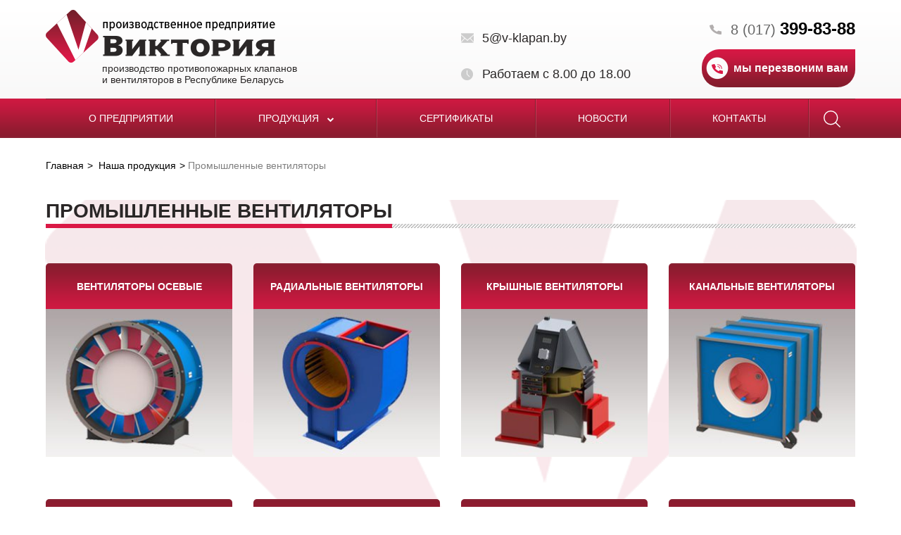

--- FILE ---
content_type: text/html; charset=UTF-8
request_url: https://v-klapan.by/catalog/ventilyatory/
body_size: 10801
content:




<!DOCTYPE html>

<!--[if IE 7 ]>    <html class="ie7"> <![endif]-->

<!--[if IE 8 ]>    <html class="ie8"> <![endif]-->

<html lang="ru-RU">

<head>
<meta http-equiv="Content-Type" content="text/html; charset=UTF-8" />
<meta name="robots" content="index, follow" />
<meta name="description" content="Противопожарные клапаны (огнезадерживающие и клапаны для удаления дыма) монтируются в системах выведения задымленного воздуха." />



    <link rel="canonical" href="https://v-klapan.by/catalog/ventilyatory/" />

    <link rel="apple-touch-icon" sizes="180x180" href="/local/templates/klapan/img/apple-touch-icon.png">

    <link rel="icon" type="image/png" sizes="32x32" href="/local/templates/klapan/img/favicon-32x32.png">

    <link rel="icon" type="image/png" sizes="16x16" href="/local/templates/klapan/img/favicon-16x16.png">

    <link rel="manifest" href="/local/templates/klapan/img/manifest.json">

    <link rel="mask-icon" href="/local/templates/klapan/img/safari-pinned-tab.svg" color="#5bbad5">

    <meta name="theme-color" content="#ffffff"> 

     


    <!-- Mobile Specific Metas

    ================================================== -->

    <meta name="viewport" content="width=device-width, initial-scale=1, maximum-scale=1">


<title>
   Промышленные вентиляторы купить в Минске   </title>
    <!--[if lt IE 9]><script src="http://html5shim.googlecode.com/svn/trunk/html5.js"></script><![endif]-->
    <link href="https://fonts.googleapis.com/css?family=PT+Sans:400,400i,700&amp;subset=cyrillic" rel="stylesheet">
    <link rel='stylesheet' href='https://maxcdn.bootstrapcdn.com/font-awesome/4.7.0/css/font-awesome.min.css' type='text/css' media='all' />     
    <link rel='stylesheet' href='/local/templates/klapan/css/flexslider.css' type='text/css' media='all' />
    <link rel="stylesheet" href="/local/templates/klapan/touchTouch/touchTouch.css" type='text/css' media='all' />
    <link rel='stylesheet' href='/local/templates/klapan/css/jquery.formstyler.css' type='text/css' media='all' />
    <link rel='stylesheet' href='/local/templates/klapan/css/style.css' type='text/css' media='all' />
    <!--link rel='stylesheet' href='/view/css/style.less' type='text/css' media='all' /-->
</head>





<body>
<header id="header">
        <div class="container">

            <div class="header-container">

                <div class="logo">

                
                    <a href="/">

                        <img src="/local/templates/klapan/img/logo.png" alt="logo-v-klapan">

                        <p>производство противопожарных клапанов <br>и вентиляторов в Республике Беларусь</p>

                    </a>

                
                </div>

                

                <div class="contacts">

                    <ul class="contacts-header-list">

                        <li class="email">

<a href="mailto:5@v-klapan.by" itemprop="email">5@v-klapan.by</a>
                        </li>

                        <li class="tel">

<a href="tel:+375173998388">8 (017) <strong itemprop="telephone">399-83-88</strong></a>

                        </li>

                        <li class="schedule"><span>

Работаем с 8.00 до 18.00
                            
                    </span>
                        </li>

                        <li class="btn-container">

                            <a href="#modal-form" class="btn recall-btn">мы перезвоним вам</a>

                        </li>

                    </ul>

                </div>

            </div>

        </div> 



        <div class="navbar">

            <div class="search">

                
	<div class="form-container" id="title-search">
    	<form action="/search/index.php">
        <button class="close"></button>
    		<input id="title-search-input" type="search" name="q" value="" size="40" maxlength="50" placeholder="Поиск по сайту" autocomplete="off" />&nbsp;
            <button name="s" type="submit" value="Поиск" class="search-btn"><span class="search-icon"></span></button>
    	</form>
	</div>


<script>
/*	BX.ready(function(){
		new JCTitleSearch({
			'AJAX_PAGE' : '/catalog/ventilyatory/',
			'CONTAINER_ID': 'title-search',
			'INPUT_ID': 'title-search-input',
			'MIN_QUERY_LEN': 2
		});
	});*/
</script>

            

            </div>

            <button class="btn open-nav"><i class="fa fa-bars" aria-hidden="true"></i></button>

            <div class="nav-container"> 

                
<ul class="nav">


	
	
		
			                    				<li><a href="/about/">О предприятии</a></li>
                			
		
	
	

	
	
		                			<li class="hassub"><a href="/catalog/">Продукция <i class="fa fa-chevron-down" aria-hidden="true"></i></a>
    				<ul class="dropdown">
            		
	
	

	
	
		
							<li><a href="/catalog/klapany-protivopozharnye/">Клапаны противопожарные</a></li>
			
		
	
	

	
	
		
							<li><a href="/catalog/klapany-dymoudaleniya/">Клапаны дымоудаления</a></li>
			
		
	
	

	
	
		
							<li><a href="/catalog/klapany-izbytochnogo-davleniya/">Клапаны избыточного давления</a></li>
			
		
	
	

	
	
		
							<li><a >Промышленные вентиляторы</a></li>
			
		
	
	

	
	
		
							<li><a href="/catalog/pyleulavlivayushchee-oborudovanie/">Пылеулавливающее оборудование</a></li>
			
		
	
	

	
	
		
							<li><a href="/catalog/ventilyatsionnye-ustanovki/">Вентиляционное оборудование</a></li>
			
		
	
	

	
	
		
							<li><a href="/catalog/otopitelnoe-oborudovanie/">Отопительное оборудование</a></li>
			
		
	
	

	
	
		
							<li><a href="/catalog/teplovye-zavesy/">Тепловые завесы</a></li>
			
		
	
	

	
	
		
							<li><a href="/catalog/teploventilyatory/">Тепловентиляторы</a></li>
			
		
	
	

	
	
		
							<li><a href="/catalog/gradirni/">Градирни</a></li>
			
		
	
	

	
	
		
							<li><a href="/catalog/fankoyly-kev/">Фанкойлы</a></li>
			
		
	
	

	
	
		
							<li><a href="/catalog/turbodeflektory/">Турбодефлекторы</a></li>
			
		
	
	

	
	
		
							<li><a href="/catalog/bloki-upravleniya-klapanami/">Блоки управления клапанами БУОК</a></li>
			
		
	
	

	
	
		
							<li><a href="/catalog/dopolnitelnoe-oborudovanie/">Дополнительное оборудование</a></li>
			
		
	
	

	
	
		
							<li><a href="/catalog/oborudovanie-dlya-kureniya/">Оборудование для курения</a></li>
			
		
	
	

	
	
		
							<li><a href="/catalog/avtomatika-1/">Автоматика</a></li>
			
		
	
	

	
	
		
							<li><a href="/catalog/elektroprivody/">Электроприводы</a></li>
			
		
	
	

	
	
		
							<li><a href="/catalog/teploizolyatsionnye-materialy/">Теплоизоляционные материалы</a></li>
			
		
	
	

	
	
		
							<li><a href="/catalog/filtry-vozdushnye/">Фильтры воздушные</a></li>
			
		
	
	

	
	
		
							<li><a href="/catalog/veloparkovki/">Велопарковки</a></li>
			
		
	
	

	
	
		
							<li><a href="/catalog/lyuki/">Люки</a></li>
			
		
	
	

	
	
		
							<li><a href="/catalog/split-sistemy/">Сплит-системы</a></li>
			
		
	
	

	
	
		
							<li><a href="/catalog/ognezashchitnye-materialy/">Огнезащитные материалы</a></li>
			
		
	
	

	
	
		
							<li><a href="/catalog/multi-split-sistemy1/">Мульти-сплит системы</a></li>
			
		
	
	

	
	
		
							<li><a href="/catalog/santekhnicheskoe-oborudovanie/">Сантехническое оборудование</a></li>
			
		
	
	

	
	
		
							<li><a href="/catalog/gidravlicheskoe-oborudovanie/">Гидравлическое оборудование</a></li>
			
		
	
	

	
	
		
							<li><a href="/catalog/musoroprovody/">Мусоропроводы</a></li>
			
		
	
	

	
	
		
							<li><a href="/catalog/shlangi/">Шланги</a></li>
			
		
	
	

	
	
		
							<li><a href="/catalog/elektrodvigateli/">Электродвигатели</a></li>
			
		
	
	

	
	
		
							<li><a href="/catalog/parokonvektomaty/">Пароконвектоматы</a></li>
			
		
	
	

	
	
		
							<li><a href="/catalog/reduktory/">Редукторы</a></li>
			
		
	
	

	
	
		
							<li><a href="/catalog/liftovoe-oborudovanie/">Лифтовое оборудование</a></li>
			
		
	
	

	
	
		
							<li><a href="/catalog/oborudovanie-dlya-rezervuarov/">Оборудование для резервуаров</a></li>
			
		
	
	

	
	
		
							<li><a href="/catalog/mebel-iz-nerzhaveyushchey-stali/">Мебель из нержавеющей стали</a></li>
			
		
	
	

	
	
		
							<li><a href="/catalog/filtry-donaldson/">Фильтры Donaldson</a></li>
			
		
	
	

	
	
		
							<li><a href="/catalog/ventilyatory-ebmpapst/">Вентиляторы Ebmpapst</a></li>
			
		
	
	

	
	
		
							<li><a href="/catalog/oborudovanie-yaskawa/">Оборудование Yaskawa</a></li>
			
		
	
	

	
	
		
							<li><a href="/catalog/klapany-reguliruyushchie-siemens/">Клапаны регулирующие SIEMENS</a></li>
			
		
	
	

	
	
		
							<li><a href="/catalog/nasosy/">Насосы</a></li>
			
		
	
	

	
	
		
							<li><a href="/catalog/stanochnoe-oborudovanie/">Станочное оборудование</a></li>
			
		
	
	

	
	
		
							<li><a href="/catalog/termostaty-regulyatory-temperatury/">Термостаты</a></li>
			
		
	
	

	
	
		
							<li><a href="/catalog/vibroopory-ok-las/">Виброопоры OK-LAS</a></li>
			
		
	
	

	
	
		
							<li><a href="/catalog/elektroklapany-lufberg/">Электроклапаны Lufberg</a></li>
			
		
	
	

	
	
		
							<li><a href="/catalog/stalnye-radiatory-kermi/">Стальные радиаторы KERMI</a></li>
			
		
	
	

	
	
		
							<li><a href="/catalog/kompressory/">Компрессоры</a></li>
			
		
	
	

	
	
		
							<li><a href="/catalog/gidravlicheskie-klapany/">Гидравлические клапаны</a></li>
			
		
	
	

	
	
		
							<li><a href="/catalog/tiski-slesarnye-i-stanochnye/">Тиски слесарные и станочные</a></li>
			
		
	
	

	
	
		
							<li><a href="/catalog/sredstva-kollektivnoy-zashchity/">Средства коллективной защиты</a></li>
			
		
	
	

	
	
		
							<li><a href="/catalog/zadvizhki/">Задвижки</a></li>
			
		
	
	

	
	
		
							<li><a href="/catalog/ploshchadochnye-vibratory/">Площадочные вибраторы</a></li>
			
		
	
	

	
	
		
							<li><a href="/catalog/glubinnye-vibratory/">Глубинные вибраторы</a></li>
			
		
	
	

	
	
		
							<li><a href="/catalog/vibrooborudovanie/">Виброоборудование</a></li>
			
		
	
	

	
	
		
							<li><a href="/catalog/komplektuyushchie-k-glubinnym-vibratoram/">Комплектующие к глубинным вибраторам</a></li>
			
		
	
	

	
	
		
							<li><a href="/catalog/vakuumnye-pressa/">Вакуумные пресса</a></li>
			
		
	
	

	
	
		
							<li><a href="/catalog/okrasochnye-kamery/">Окрасочные камеры</a></li>
			
		
	
	

	
	
		
							<li><a href="/catalog/stropy/">Стропы</a></li>
			
		
	
	

	
	
		
							<li><a href="/catalog/motor-reduktory/">Мотор-редукторы</a></li>
			
		
	
	

	
	
		
							<li><a href="/catalog/lebedki/">Лебедки</a></li>
			
		
	
	

	
	
		
							<li><a href="/catalog/filtry-dlya-selskokhozyaystvennykh-proizvoditeley/">Фильтры для сельскохозяйственных производителей</a></li>
			
		
	
	

	
	
		
							<li><a href="/catalog/filtry-dlya-pishchevykh-pererabotchikov/">Фильтры для пищевых переработчиков</a></li>
			
		
	
	

	
	
		
							<li><a href="/catalog/filtry-dlya-neftekhimicheskoy-promyshlennosti/">Фильтры для нефтехимической промышленности</a></li>
			
		
	
	

	
	
		
							<li><a href="/catalog/filtry-dlya-toplivno-energeticheskogo-kompleksa/">Фильтры для топливно-энергетического комплекса</a></li>
			
		
	
	

	
	
		
							<li><a href="/catalog/konditerskoe-oborudovanie/">Кондитерское оборудование</a></li>
			
		
	
	

	
	
		
							<li><a href="/catalog/tekhnicheskie-tkani/">Технические ткани</a></li>
			
		
	
	

	
	
		
							<li><a href="/catalog/oborudovanie-noizzless/">Оборудование НОИЗЗЛЕСС</a></li>
			
		
	
	

			</ul></li>	
	
		
			                    				<li><a href="/sertificates/">Сертификаты</a></li>
                			
		
	
	

	
	
		
			                    				<li><a href="/news/">Новости</a></li>
                			
		
	
	

	
	
		
			                    				<li><a href="/contacts/">Контакты</a></li>
                			
		
	
	

                    <li class="search">
                        <a href=""><span class="search-icon"></span></a>
                            
	<div class="form-container" id="title-search">
    	<form action="/search/index.php">
        <button class="close"></button>
    		<input id="title-search-input" type="search" name="q" value="" size="40" maxlength="50" placeholder="Поиск по сайту" autocomplete="off" />&nbsp;
            <button name="s" type="submit" value="Поиск" class="search-btn"><span class="search-icon"></span></button>
    	</form>
	</div>


<script>
/*	BX.ready(function(){
		new JCTitleSearch({
			'AJAX_PAGE' : '/catalog/ventilyatory/',
			'CONTAINER_ID': 'title-search',
			'INPUT_ID': 'title-search-input',
			'MIN_QUERY_LEN': 2
		});
	});*/
</script>

            
                    </li>
</ul>

                

                

            </div> 

        </div>    

    </header>

    

<!-- Start Main -->

    <section id="main" class="">

        
                   

        









<div class="row">

    <div class="container">
        <link href="/bitrix/css/main/font-awesome.css?150100975028777" type="text/css" rel="stylesheet" />
<div itemscope="" itemprop="itemListElement" itemtype="http://schema.org/ListItem"><ol class="breadcrumb">
			<li>
				<a itemprop="item" href="/" title="Главная" >
					Главная
				</a>
			</li>
			<li>
				<a itemprop="item" href="/catalog/" title="Наша продукция" >
					Наша продукция
				</a>
			</li>
			<li itemprop="item" class="active">Промышленные вентиляторы</li></ol></div>    </div>
                
                <div itemscope itemtype="http://schema.org/Product">
        <section class="production categories">
            <div class="container">
                            <div class="bottom-bordered-heading">
                    <h1 itemprop="name">Промышленные вентиляторы</h1>
                </div>
                            <div class="row-flex">
                                            <a href="/catalog/ventilyatory/osevye/" class="category a">
                            <div class="heading">
                                <div class="h5" itemprop="name">Вентиляторы осевые</div>
                            </div>
                            <div class="products" style="background-image: url(/upload/iblock/6aa/ventilyatory_osevie.jpg);">                            
                            </div>
                        </a>
                                            <a href="/catalog/ventilyatory/radialnye/" class="category a">
                            <div class="heading">
                                <div class="h5" itemprop="name">Радиальные вентиляторы</div>
                            </div>
                            <div class="products" style="background-image: url(/upload/iblock/538/ventilyatory_radialnye.jpg);">                            
                            </div>
                        </a>
                                            <a href="/catalog/ventilyatory/kryshnye-radialnye/" class="category a">
                            <div class="heading">
                                <div class="h5" itemprop="name">Крышные вентиляторы</div>
                            </div>
                            <div class="products" style="background-image: url(/upload/iblock/582/kryshnye_radialnye.jpg);">                            
                            </div>
                        </a>
                                            <a href="/catalog/ventilyatory/radialnye-kanalnye/" class="category a">
                            <div class="heading">
                                <div class="h5" itemprop="name">Канальные вентиляторы</div>
                            </div>
                            <div class="products" style="background-image: url(/upload/iblock/00f/radialnye_kanalnye.jpg);">                            
                            </div>
                        </a>
                                            <a href="/catalog/ventilyatory/dymososy-dutevye-ventilyatory/" class="category a">
                            <div class="heading">
                                <div class="h5" itemprop="name">Дымососы (дутьевые вентиляторы)</div>
                            </div>
                            <div class="products" style="background-image: url(/upload/iblock/3ed/banner_dymosos.jpg);">                            
                            </div>
                        </a>
                                            <a href="/catalog/ventilyatory/ventilyatory-systemair/" class="category a">
                            <div class="heading">
                                <div class="h5" itemprop="name">Вентиляторы Systemair</div>
                            </div>
                            <div class="products" style="background-image: url(/upload/iblock/5b1/katalog_systemair.jpg);">                            
                            </div>
                        </a>
                                            <a href="/catalog/ventilyatory/pylevye-ventilyatory/" class="category a">
                            <div class="heading">
                                <div class="h5" itemprop="name">Пылевые вентиляторы</div>
                            </div>
                            <div class="products" style="background-image: url(/upload/iblock/c90/vcp.png);">                            
                            </div>
                        </a>
                                            <a href="/catalog/ventilyatory/vzryvozashchishchyennye-ventilyatory/" class="category a">
                            <div class="heading">
                                <div class="h5" itemprop="name">Взрывозащищённые вентиляторы</div>
                            </div>
                            <div class="products" style="background-image: url(/upload/iblock/6d2/vent_vzryv_razdel.jpg);">                            
                            </div>
                        </a>
                                            <a href="/catalog/ventilyatory/ventilyatory-vytyazhnye/" class="category a">
                            <div class="heading">
                                <div class="h5" itemprop="name">Вентиляторы вытяжные</div>
                            </div>
                            <div class="products" style="background-image: url(/upload/iblock/b6d/N3_1.png);">                            
                            </div>
                        </a>
                                            <a href="/catalog/ventilyatory/elektroruchnye-ventilyatory/" class="category a">
                            <div class="heading">
                                <div class="h5" itemprop="name">Электроручные вентиляторы</div>
                            </div>
                            <div class="products" style="background-image: url(/upload/iblock/729/EVR-_1_.png);">                            
                            </div>
                        </a>
                                            <a href="/catalog/ventilyatory/bytovye-ventilyatory/" class="category a">
                            <div class="heading">
                                <div class="h5" itemprop="name">Бытовые вентиляторы</div>
                            </div>
                            <div class="products" style="background-image: url(/upload/iblock/18c/bytovye_razdel.jpg);">                            
                            </div>
                        </a>
                                            <a href="/catalog/ventilyatory/ventilyatory-dlya-selskogo-khozyaystva/" class="category a">
                            <div class="heading">
                                <div class="h5" itemprop="name">Вентиляторы для сельского хозяйства</div>
                            </div>
                            <div class="products" style="background-image: url(/upload/iblock/e65/Multifan.png);">                            
                            </div>
                        </a>
                                            <a href="/catalog/ventilyatory/ventilyatory-okhlazhdeniya-radioelektronnoy-apparatury/" class="category a">
                            <div class="heading">
                                <div class="h5" itemprop="name">Вентиляторы охлаждения радиоэлектронной аппаратуры</div>
                            </div>
                            <div class="products" style="background-image: url(/upload/iblock/599/U4-.png);">                            
                            </div>
                        </a>
                                            <a href="/catalog/ventilyatory/ventilyatory-iz-polipropilena/" class="category a">
                            <div class="heading">
                                <div class="h5" itemprop="name">Вентиляторы из полипропилена</div>
                            </div>
                            <div class="products" style="background-image: url(/upload/iblock/623/VSR.png);">                            
                            </div>
                        </a>
                                            <a href="/catalog/ventilyatory/multizonalnye-ventilyatory/" class="category a">
                            <div class="heading">
                                <div class="h5" itemprop="name">Мультизональные вентиляторы</div>
                            </div>
                            <div class="products" style="background-image: url(/upload/iblock/9ec/OZEO.png);">                            
                            </div>
                        </a>
                                            <a href="/catalog/ventilyatory/kukhonnye-ventilyatory/" class="category a">
                            <div class="heading">
                                <div class="h5" itemprop="name">Кухонные вентиляторы</div>
                            </div>
                            <div class="products" style="background-image: url(/upload/iblock/295/CK-PLASTICO.png);">                            
                            </div>
                        </a>
                                            <a href="/catalog/ventilyatory/struynye-ventilyatory/" class="category a">
                            <div class="heading">
                                <div class="h5" itemprop="name">Струйные вентиляторы</div>
                            </div>
                            <div class="products" style="background-image: url(/upload/iblock/de1/TJHT.png);">                            
                            </div>
                        </a>
                                            <a href="/catalog/ventilyatory/ventilyatory-kemao/" class="category a">
                            <div class="heading">
                                <div class="h5" itemprop="name">Вентиляторы KEMAO</div>
                            </div>
                            <div class="products" style="background-image: url(/upload/iblock/1c9/2309.png);">                            
                            </div>
                        </a>
                                            <a href="/catalog/ventilyatory/ventilyatory-tangentsialnye/" class="category a">
                            <div class="heading">
                                <div class="h5" itemprop="name">Вентиляторы тангенциальные</div>
                            </div>
                            <div class="products" style="background-image: url(/upload/iblock/8a7/2842.png);">                            
                            </div>
                        </a>
                                            <a href="/catalog/ventilyatory/konveyernye-ventilyatory/" class="category a">
                            <div class="heading">
                                <div class="h5" itemprop="name">Конвейерные вентиляторы</div>
                            </div>
                            <div class="products" style="background-image: url(/upload/iblock/da8/7796.png);">                            
                            </div>
                        </a>
                                            
                </div>
            </div>
       </section>             

        <section class="info-block">
            <div class="container">
                <div class="row-flex">
                    <div class="text">
                        <!--h1>Промышленные вентиляторы</h1-->
                        <h2>Вентиляторы промышленные</h2>
<p style="text-align: justify;">
	 Большой ассортимент представленного оборудования позволяет купить промышленные вентиляторы в Минске с широкими техническими возможностями и любого назначения. ООО «Виктория» разрабатывает, изготавливает, реализует изделия общего/специального назначения по доступным ценам. Продукция выпускается со строгим соблюдением Госстандарта. Товары имеют документы, подтверждающие качество.
</p>
<p style="text-align: justify;">
	 Вентиляторы промышленные устанавливают, чтобы создать хорошие условия для пребывания в офисах и производственных цехах, т. к. продукция способствует сохранению нормального самочувствия и здоровья работников в помещениях таких типов.
</p>
<p style="text-align: justify;">
	 Высококачественные и надежные в эксплуатации вентиляторы перемещают большие воздушные потоки и газы в производственных, офисных помещениях. Они не только отводят выработанный воздух, но и способствуют поступлению свежего. Помимо движения воздуха, оборудование применяется в системах охлаждения, осушения, аэрации воздуха, переноса продуктов горения, твердых частиц и выхлопов.
</p>
<h3>Область применения вентиляторов</h3>
<p style="text-align: justify;">
	 Сфера эксплуатации таких агрегатов довольно обширная. Промышленные вентиляторы используются в газовой, нефтеперерабатывающей, химической, пищевой промышленности, машиностроительной отрасли, автомобилестроении, металлургии, фармацевтическом производстве и пр.
</p>
<p style="text-align: justify;">
	 Мы выпускаем оборудование для воздушных каналов различных габаритов и форм сечения (круглые, квадратные). Разнообразным модельным рядом представлены осевые и крышные промышленные вентиляторы. Наше предприятие предлагает вентиляторы по разумным ценам, а широкий ассортимент дает возможность найти подходящий вариант.
</p>                   </div>

                <div class="request-form">
                        <div class="heading">
                
                            <div class="h3-strong">оставьте</div><div class="h3">заявку на прайс</div>
                        </div>
                        <form id="main_form" method="GET" name="mainForm" action="">                            
                            <label for="name">Ваши Имя и Фамилия<span>*</span></label>
                            <input name="name" type="text" id="name" required>
                            <label for="email">Ваш e-mail<span>*</span></label>
                            <input name="mail" type="email" id="email" required>
                            <p>Поля отмеченные <span>*</span> обязательны к заполнению</p>
                            <button onclick="submitMainForm(); return false" name="submit" class="btn" type="submit">отправить</button>
                        </form>
                    </div>
                </div>
            </div>
        </section>

        <section class="popular-products">
            <div class="container">
                <div class="bottom-bordered-heading">
                    <div class="h2">ПОПУЛЯРНАЯ ПРОДУКЦИЯ</div>
                </div>

                <div class="flexslider" id="popular-prod-slider">
                    <ul class="slides">
                                            <li>
                            <a href="/catalog/ventilyatory/radialnye/vts-14-46/" class="bordered">
                                <div class="img-smart-wrap" style="height: 240.9;">
                                    <img src="/upload/iblock/4c1/ventilyator_vc_14_46.png" title="ВЦ 14-46" alt="ВЦ 14-46">
                                </div>
                                <div class="h6">Вентиляторы радиальные</div>
                                <div class="h6-strong">ВЦ 14-46</div>
                                <button class="btn secondary-btn">подробнее</button>
                            </a>
                        </li>
                                            <li>
                            <a href="/catalog/ventilyatory/radialnye/vts-4-70/" class="bordered">
                                <div class="img-smart-wrap" style="height: 240.9;">
                                    <img src="/upload/iblock/619/ventilyator_vc_4_70.jpg" title="ВЦ 4-70 (ВЦ 4-75, ВР 80-75, ВР 80-70, ВР 86-77)" alt="ВЦ 4-70 (ВЦ 4-75, ВР 80-75, ВР 80-70, ВР 86-77)">
                                </div>
                                <div class="h6">Вентиляторы радиальные</div>
                                <div class="h6-strong">ВЦ 4-70 (ВЦ 4-75, ВР 80-75, ВР 80-70, ВР 86-77)</div>
                                <button class="btn secondary-btn">подробнее</button>
                            </a>
                        </li>
                                            <li>
                            <a href="/catalog/ventilyatory/kryshnye-radialnye/vkrf-du/" class="bordered">
                                <div class="img-smart-wrap" style="height: 240.9;">
                                    <img src="/upload/iblock/148/vkrf.png" title="ВКРФ ДУ" alt="ВКРФ ДУ">
                                </div>
                                <div class="h6">Вентилятор крышный дымоудаления</div>
                                <div class="h6-strong">ВКРФ ДУ</div>
                                <button class="btn secondary-btn">подробнее</button>
                            </a>
                        </li>
                                            <li>
                            <a href="/catalog/ventilyatory/kryshnye-radialnye/vkrf-du-mat/" class="bordered">
                                <div class="img-smart-wrap" style="height: 240.9;">
                                    <img src="/upload/iblock/0ac/vkrf_du_mat_1.png" title="ВКРФ ДУ-МАТ" alt="ВКРФ ДУ-МАТ">
                                </div>
                                <div class="h6">Вентилятор крышный дымоудаления</div>
                                <div class="h6-strong">ВКРФ ДУ-МАТ</div>
                                <button class="btn secondary-btn">подробнее</button>
                            </a>
                        </li>
                                            <li>
                            <a href="/catalog/ventilyatory/radialnye-kanalnye/vkk/" class="bordered">
                                <div class="img-smart-wrap" style="height: 240.9;">
                                    <img src="/upload/iblock/626/ventilyator_vkk.png" title="ВКК" alt="ВКК">
                                </div>
                                <div class="h6">Вентилятор канальный</div>
                                <div class="h6-strong">ВКК</div>
                                <button class="btn secondary-btn">подробнее</button>
                            </a>
                        </li>
                                            <li>
                            <a href="/catalog/ventilyatory/dymososy-dutevye-ventilyatory/d/" class="bordered">
                                <div class="img-smart-wrap" style="height: 240.9;">
                                    <img src="/upload/iblock/a57/dymosos_d.png" title="Д" alt="Д">
                                </div>
                                <div class="h6">Дымосос</div>
                                <div class="h6-strong">Д</div>
                                <button class="btn secondary-btn">подробнее</button>
                            </a>
                        </li>
                                            <li>
                            <a href="/catalog/ventilyatory/kryshnye-radialnye/kryshnye-ventilyatory-vkrs-du-vkrv-du/" class="bordered">
                                <div class="img-smart-wrap" style="height: 240.9;">
                                    <img src="/upload/iblock/379/VKR.png" title="ВКРС(ДУ), ВКРВ(ДУ)" alt="ВКРС(ДУ), ВКРВ(ДУ)">
                                </div>
                                <div class="h6">Крышные вентиляторы </div>
                                <div class="h6-strong">ВКРС(ДУ), ВКРВ(ДУ)</div>
                                <button class="btn secondary-btn">подробнее</button>
                            </a>
                        </li>
                                            <li>
                            <a href="/catalog/ventilyatory/radialnye/vr-8070/" class="bordered">
                                <div class="img-smart-wrap" style="height: 240.9;">
                                    <img src="/upload/iblock/c51/VR_80_70.png" title="ВР-80-70" alt="ВР-80-70">
                                </div>
                                <div class="h6">Вентиляторы радиальные</div>
                                <div class="h6-strong">ВР-80-70</div>
                                <button class="btn secondary-btn">подробнее</button>
                            </a>
                        </li>
                                            <li>
                            <a href="/catalog/ventilyatory/osevye/vo-13-284/" class="bordered">
                                <div class="img-smart-wrap" style="height: 240.9;">
                                    <img src="/upload/iblock/aad/VO_13_284.png" title="ВО-13-284 (ВО-6-300, ВО-12-303, ВО-25-188, ВО-30-160)" alt="ВО-13-284 (ВО-6-300, ВО-12-303, ВО-25-188, ВО-30-160)">
                                </div>
                                <div class="h6">Вентиляторы осевые </div>
                                <div class="h6-strong">ВО-13-284 (ВО-6-300, ВО-12-303, ВО-25-188, ВО-30-160)</div>
                                <button class="btn secondary-btn">подробнее</button>
                            </a>
                        </li>
                                            <li>
                            <a href="/catalog/ventilyatory/radialnye/vr-280-46/" class="bordered">
                                <div class="img-smart-wrap" style="height: 240.9;">
                                    <img src="/upload/iblock/c60/VR_280_46.png" title="ВР-280-46 (ВР 300-45, ВЦ 14-46)" alt="ВР-280-46 (ВР 300-45, ВЦ 14-46)">
                                </div>
                                <div class="h6">Вентиляторы радиальные</div>
                                <div class="h6-strong">ВР-280-46 (ВР 300-45, ВЦ 14-46)</div>
                                <button class="btn secondary-btn">подробнее</button>
                            </a>
                        </li>
                                            <li>
                            <a href="/catalog/ventilyatory/dymososy-dutevye-ventilyatory/dn/" class="bordered">
                                <div class="img-smart-wrap" style="height: 240.9;">
                                    <img src="/upload/iblock/d53/dymosos_dn.png" title="ДН" alt="ДН">
                                </div>
                                <div class="h6">Дымосос</div>
                                <div class="h6-strong">ДН</div>
                                <button class="btn secondary-btn">подробнее</button>
                            </a>
                        </li>
                                            <li>
                            <a href="/catalog/ventilyatory/osevye/vo-14-320/" class="bordered">
                                <div class="img-smart-wrap" style="height: 240.9;">
                                    <img src="/upload/iblock/cba/VO_14_320.png" title="ВО-14-320" alt="ВО-14-320">
                                </div>
                                <div class="h6">Вентиляторы осевые </div>
                                <div class="h6-strong">ВО-14-320</div>
                                <button class="btn secondary-btn">подробнее</button>
                            </a>
                        </li>
                                            <li>
                            <a href="/catalog/ventilyatory/dymososy-dutevye-ventilyatory/vdn-/" class="bordered">
                                <div class="img-smart-wrap" style="height: 240.9;">
                                    <img src="/upload/iblock/0e3/dymosos_vdn.png" title="ВДН " alt="ВДН ">
                                </div>
                                <div class="h6">Дымосос</div>
                                <div class="h6-strong">ВДН </div>
                                <button class="btn secondary-btn">подробнее</button>
                            </a>
                        </li>
                                            <li>
                            <a href="/catalog/ventilyatory/radialnye-kanalnye/vrk-ventilyatory-radialnye-kanalnye/" class="bordered">
                                <div class="img-smart-wrap" style="height: 240.9;">
                                    <img src="/upload/iblock/31f/radialnye_kanalnye.png" title="ВРК" alt="ВРК">
                                </div>
                                <div class="h6">Вентиляторы радиальные канальные</div>
                                <div class="h6-strong">ВРК</div>
                                <button class="btn secondary-btn">подробнее</button>
                            </a>
                        </li>
                                            <li>
                            <a href="/catalog/ventilyatory/radialnye/tdrv-90-60/" class="bordered">
                                <div class="img-smart-wrap" style="height: 240.9;">
                                    <img src="/upload/iblock/b41/TDRV.jpg" title="ТДРВ-90-60" alt="ТДРВ-90-60">
                                </div>
                                <div class="h6">Вентиляторы тягодутьевые радиальные</div>
                                <div class="h6-strong">ТДРВ-90-60</div>
                                <button class="btn secondary-btn">подробнее</button>
                            </a>
                        </li>
                                            <li>
                            <a href="/catalog/ventilyatory/osevye/vo-21-12/" class="bordered">
                                <div class="img-smart-wrap" style="height: 240.9;">
                                    <img src="/upload/iblock/394/vent_vo_21_12.png" title="ВО 21-12" alt="ВО 21-12">
                                </div>
                                <div class="h6">Вентиляторы осевые</div>
                                <div class="h6-strong">ВО 21-12</div>
                                <button class="btn secondary-btn">подробнее</button>
                            </a>
                        </li>
                                            <li>
                            <a href="/catalog/ventilyatory/radialnye/nthz/" class="bordered">
                                <div class="img-smart-wrap" style="height: 240.9;">
                                    <img src="/upload/iblock/90a/5.png" title="NTHZ" alt="NTHZ">
                                </div>
                                <div class="h6">Вентиляторы радиальные Comefri</div>
                                <div class="h6-strong">NTHZ</div>
                                <button class="btn secondary-btn">подробнее</button>
                            </a>
                        </li>
                                            <li>
                            <a href="/catalog/ventilyatory/osevye/vo-30-160/" class="bordered">
                                <div class="img-smart-wrap" style="height: 240.9;">
                                    <img src="/upload/iblock/972/vent_vo_30_160.png" title="ВО 30-160" alt="ВО 30-160">
                                </div>
                                <div class="h6">Вентиляторы осевые</div>
                                <div class="h6-strong">ВО 30-160</div>
                                <button class="btn secondary-btn">подробнее</button>
                            </a>
                        </li>
                                            <li>
                            <a href="/catalog/ventilyatory/radialnye/thlz/" class="bordered">
                                <div class="img-smart-wrap" style="height: 240.9;">
                                    <img src="/upload/iblock/b25/6.png" title="THLZ" alt="THLZ">
                                </div>
                                <div class="h6">Вентиляторы радиальные Comefri</div>
                                <div class="h6-strong">THLZ</div>
                                <button class="btn secondary-btn">подробнее</button>
                            </a>
                        </li>
                                            <li>
                            <a href="/catalog/ventilyatory/radialnye/tlz/" class="bordered">
                                <div class="img-smart-wrap" style="height: 240.9;">
                                    <img src="/upload/iblock/042/4.png" title="TLZ" alt="TLZ">
                                </div>
                                <div class="h6">Вентиляторы радиальные Comefri</div>
                                <div class="h6-strong">TLZ</div>
                                <button class="btn secondary-btn">подробнее</button>
                            </a>
                        </li>
                                            
                    </ul>
                </div>                                
            </div>
        </section>
</div>
</div>	 
            
            </div>                
        


                
 
        
        

    
        </div>

    


    </section>       

        <!-- End Main -->

        

    <footer id="footer">

        <div class="container">

            <div class="footer-container">

                <div class="logo">

                
                    <img src="/local/templates/klapan/img/logo.png" alt="logo-v-klapan">

                
                    <p class="description">производство противопожарных клапанов <br>и вентиляторов в Республике Беларусь</p>

                    <p>© Все права защищены, 2024</p>

                </div> 



                <div class="navbar">

                    <div class="nav-block">

                        <div class="heading">Адрес</div>                    

                        <span>г. Минск, Микрорайон Уручье,<br>
                              пр. Независимости, 199,<br>
                              центральный корпус, пом. 1.</span>

                    </div>

                    <div class="nav-block">

                        <div class="heading">О нас</div>

                            <ul class="nav">

			<li><a href="/about/">О предприятии</a></li>
		
			<li><a href="/sertificates/">Сертификаты</a></li>
		
			<li><a href="/news/">Новости</a></li>
		

</ul>

                                                    <a href="/karta-sayta/" class="heading">Карта сайта</a>
                        

                    </div>

                </div>



                <div class="contacts">

                    <div class="heading">Контакты</div>     

                    <ul class="contacts-footer-list">

                        <li class="tel">

<a href="tel:+375173998388">8 (017) <strong itemprop="telephone">399-83-88</strong></a>

                        </li>

                        <li class="email">

<a href="mailto:5@v-klapan.by" itemprop="email">5@v-klapan.by</a>
                            

                        </li>                        

                        <li class="schedule">

<span>Работаем с <strong>8.00</strong> до <strong>18.00</strong></span>                            

                        </li>

                    </ul>

                </div>

            </div>

        </div> 



        <div class="copyright"><a style="color: #ffffff" href="https://seoguru.by" target="blank">Разработка и продвижение сайта</a> - SEOGURU.BY</div>       

    </footer>

    



    

    

    



        



    <button class="btn to-top"></button>  



    <script type='text/javascript' src='https://cdnjs.cloudflare.com/ajax/libs/jquery/3.2.1/jquery.min.js'></script>
    <script type="text/javascript" src="/local/templates/klapan/js/jquery.flexslider-min.js"></script>  
    <script type="text/javascript" src="/local/templates/klapan/touchTouch/touchTouch.jquery.js"></script>
    <script type="text/javascript" src="/local/templates/klapan/js/maskedinput.min.js"></script>
    <script type="text/javascript" src="/local/templates/klapan/js/script.js"></script>

<div class="modal" id="modal-snippet">

    <div>

        <div class="request-form">

            <div class="heading">

                <div class="h3-strong">Получить прайс</div>

            </div>

            <form id="modal-add" method="get" action="">

                <label for="name">Ваши Имя и Фамилия<span>*</span></label>

                <input name="name" type="text" id="name-1" required>

                <label for="mail">Ваш E-Mail<span>*</span></label>

                <input name="mail" type="email" id="email-1" required >

                <label for="message">Комментарий</label>

                <textarea name="text" id="message-1" cols="10" rows="4"></textarea>

                <p>Поля отмеченные <span>*</span> обязательны к заполнению</p>

                <button onclick="submitModalForm(); return false" name="" class="btn" type="submit">отправить</button>

            </form>

        </div>

        <a href="#close" title="Закрыть"></a>

    </div>

</div>

<div class="modal" id="modal-form">

    <div>

        <div class="request-form">

            <div class="heading">

                <div class="h3-strong">Мы вам <br>перезвоним</div>

            </div>

            <form id="recall" method="get" action="">

                <label for="name">Ваши Имя и Фамилия<span>*</span></label>

                <input name="name" type="text" id="name" required>

                <label for="tel">Ваш телефон<span>*</span></label>

                <input name="phone" type="tel" id="tel" required>

                <label for="message">Комментарий</label>

                <textarea name="text" id="message" cols="10" rows="4"></textarea>

                <p>Поля отмеченные <span>*</span> обязательны к заполнению</p>

                <button onclick="submitRecallForm(); return false" name="" class="btn" type="submit">отправить</button>

            </form>

        </div>

        <a href="#close" title="Закрыть"></a>

    </div>

</div>

<script>

</script>



<!--     <script type='text/javascript' src="/local/templates/klapan  <button class="btn to-top"></button>  -->
<!-- Google Analytics -->
  <script>
  (function(i,s,o,g,r,a,m){i['GoogleAnalyticsObject']=r;i[r]=i[r]||function(){
  (i[r].q=i[r].q||[]).push(arguments)},i[r].l=1*new Date();a=s.createElement(o),
  m=s.getElementsByTagName(o)[0];a.async=1;a.src=g;m.parentNode.insertBefore(a,m)
  })(window,document,'script','https://www.google-analytics.com/analytics.js','ga');

  ga('create', 'UA-105866984-1', 'auto');
  ga('send', 'pageview');

</script>
<!-- /Google Analytics -->
<!-- Yandex.Metrika counter -->
<script type="text/javascript" >
    (function (d, w, c) {
        (w[c] = w[c] || []).push(function() {
            try {
                w.yaCounter45841347 = new Ya.Metrika({
                    id:45841347,
                    clickmap:true,
                    trackLinks:true,
                    accurateTrackBounce:true,
                    webvisor:true
                });
            } catch(e) { }
        });

        var n = d.getElementsByTagName("script")[0],
            s = d.createElement("script"),
            f = function () { n.parentNode.insertBefore(s, n); };
        s.type = "text/javascript";
        s.async = true;
        s.src = "https://mc.yandex.ru/metrika/watch.js";

        if (w.opera == "[object Opera]") {
            d.addEventListener("DOMContentLoaded", f, false);
        } else { f(); }
    })(document, window, "yandex_metrika_callbacks");
</script>
<noscript><div><img src="https://mc.yandex.ru/watch/45841347" style="position:absolute; left:-9999px;" alt="" /></div></noscript>
<!-- /Yandex.Metrika counter -->
</body>

</html>

--- FILE ---
content_type: text/css
request_url: https://v-klapan.by/local/templates/klapan/css/style.css
body_size: 13011
content:
body,
div,
dl,
dt,
dd,
ul,
li,
h1,
h2,
h3,
h4,
h5,
h6,
pre,
code,
form,
fieldset,
input,
textarea,
p,
blockquote,
th,
td {
  margin: 0;
  padding: 0;
  -webkit-box-sizing: border-box;
  box-sizing: border-box;
}
table {
  border-collapse: collapse;
  border-spacing: 0;
}
fieldset,
img,
abbr {
  border: 0;
}
address,
caption,
cite,
code,
dfn,
em,
strong,
th,
var {
  font-style: normal;
  font-weight: normal;
}
ul li {
  list-style: none;
}
caption,
th {
  text-align: left;
}
h1,
h2,
h3,
h4,
h5,
h6 {
  font-size: 100%;
  font-weight: normal;
}
sup {
  vertical-align: text-top;
}
sub {
  vertical-align: text-bottom;
}
input,
textarea,
select {
  font-family: inherit;
  font-size: inherit;
  font-weight: inherit;
}
legend {
  color: #000;
}
article,
aside,
details,
figcaption,
figure,
footer,
header,
hgroup,
menu,
nav,
section,
main {
  display: block;
}
img {
  max-width: 100%;
  height: auto;
}
html,
body {
  background: #fff;
  color: #2a2727;
  font-family: Arial, sans-serif;
  font-size: 16px;
  overflow-x: hidden;
}
.container {
  max-width: 1180px;
  padding-left: 15px;
  padding-right: 15px;
  margin: 0 auto;
}
@media screen and (max-width: 1200px) {
  .container {
    max-width: 1004px;
  }
}
@media screen and (max-width: 1024px) {
  .container {
    max-width: 748px;
  }
}
@media screen and (max-width: 768px) {
  .container {
    padding-left: 15px;
    padding-right: 15px;
  }
}
@media screen and (max-width: 480px) {
  .container {
    padding-left: 15px;
    padding-right: 15px;
  }
}
.row-flex {
  display: -webkit-box;
  display: -webkit-flex;
  display: -ms-flexbox;
  display: flex;
  -webkit-flex-wrap: wrap;
  -ms-flex-wrap: wrap;
  flex-wrap: wrap;
  margin-left: -15px;
  margin-right: -15px;
}
h1,
h2,
h3,
.h2,
.h3 {
  font-weight: 700;
  margin-bottom: 20px;
  color: #2a2727;
}
.h2,
.h3 {
  text-transform: uppercase;
}
h1 {
  font-size: 32px;
  margin-bottom: 15px;
  text-transform: uppercase;
}
h2,
.h2 {
  font-size: 24px;
}
h3,
.h3 {
  font-size: 20px;
}
h4,
.h4 {
  font-size: 18px;
}
h5,
.h5 {
  font-size: 16px;
  font-weight: 700;
}
h6,
.h6 {
  font-size: 16px;
  font-weight: 700;
  margin-bottom: 15px;
}
.bottom-bordered-heading {
  position: relative;
  display: block;
  width: 100%;
  margin-bottom: 50px;
}
@media screen and (max-width: 1024px) {
  .bottom-bordered-heading {
    margin-bottom: 30px;
  }
}
@media screen and (max-width: 768px) {
  .bottom-bordered-heading {
    text-align: center;
  }
}
.bottom-bordered-heading:before {
  content: '';
  display: block;
  position: absolute;
  bottom: 0;
  height: 6px;
  left: 0;
  right: 0;
  background: url(../img/line.png) repeat-x center left;
}
.bottom-bordered-heading > * {
  display: inline-block;
  position: relative;
  margin-bottom: 0;
  padding-bottom: 8px;
}
.bottom-bordered-heading > *:before {
  content: '';
  display: block;
  position: absolute;
  bottom: 0;
  height: 6px;
  left: 0;
  right: 0;
  background: #da1845;
}
.bottom-bordered-heading h1 {
  font-size: 28px;
}
.bottom-bordered-heading h2 {
  font-size: 24px;
}
.colored-heading {
  color: #cf4265;
}
.page-heading h1 {
  font-size: 30px;
}
.page-heading.no-margin h1 {
  margin-bottom: 0;
}
p {
  margin-bottom: 15px;
}
strong {
  font-weight: 700;
}
blockquote {
  padding-left: 60px;
  position: relative;
  margin-bottom: 15px;
}
blockquote:before {
  content: '';
  display: block;
  width: 21px;
  height: 20px;
  position: absolute;
  left: 0;
  top: 5px;
  background: url(../img/blockquote.png) no-repeat center;
}
.list-styled,
article ul,
ul:not([class]) {
  margin-bottom: 15px;
  display: inline-block;
}
.list-styled li,
article ul li,
ul:not([class]) li {
  position: relative;
  padding-left: 30px;
  margin-bottom: 15px;
  min-height: 20px;
}
.list-styled li:before,
article ul li:before,
ul:not([class]) li:before {
  content: '';
  display: block;
  width: 20px;
  height: 20px;
  background: url(../img/li.png) no-repeat center;
  position: absolute;
  left: 0;
  top: 0;
}
.links-list li {
  margin-bottom: 4px;
}
.links-list li a,
.links-list li span {
  position: relative;
  padding-left: 8px;
  color: #2a2727;
  text-decoration: none;
}
.links-list li a:before,
.links-list li span:before {
  content: '';
  display: block;
  width: 4px;
  height: 4px;
  border-radius: 50%;
  background: #2a2727;
  position: absolute;
  left: 0;
  top: 0.5em;
  margin-top: -1px;
}
.links-list li a:hover,
.links-list li span:hover {
  color: #da1845;
  text-decoration: underline;
}
.links-list li a:hover:before,
.links-list li span:hover:before {
  background: #da1845;
}
.links-list .children1 {
  padding-left: 30px;
}
.links-list .children1 ul {
  padding-left: 30px;
}
.map .links-list {
  margin-bottom: 30px;
}
ol {
  padding-left: 20px;
  margin-top: 0;
}
ol.counter-list {
  list-style: none;
  counter-reset: list1;
  padding-left: 0;
}
ol.counter-list > li {
  font-weight: 700;
  margin-bottom: 15px;
}
ol.counter-list > li:before {
  counter-increment: list1;
  content: counter(list1) ") ";
}
ol.counter-list ol {
  counter-reset: list2;
  list-style: none;
  padding-left: 50px;
}
ol.counter-list ol li {
  font-weight: 400;
}
ol.counter-list ol li:before {
  counter-increment: list2;
  content: counter(list1) "." counter(list2) ". ";
}
ol.counter-list ol li ol {
  counter-reset: list3;
  list-style: none;
  padding-left: 45px;
}
ol.counter-list ol li ol li:before {
  counter-increment: list3;
  content: counter(list1) "." counter(list2) "." counter(list3) ". ";
}
a {
  color: #cf4265;
  outline: none !important;
  -webkit-box-sizing: border-box;
  box-sizing: border-box;
}
a:hover {
  text-decoration: none;
}
a.file {
  color: #2a2727;
  font-size: 16px;
  text-decoration: none;
  position: relative;
}
a.file:before {
  content: '';
  display: inline-block;
  vertical-align: middle;
  width: 26px;
  height: 32px;
  margin-right: 10px;
}
a.file.doc:before {
  background: url(../img/doc.png) no-repeat center;
}
a.file.pdf:before {
  background: url(../img/pdf.png) no-repeat center;
}
a.file.docx:before {
  background: url(../img/pdf.png) no-repeat center;
}
a.file.txt:before {
  background: url(../img/pdf.png) no-repeat center;
}
a.file.rtf:before {
  background: url(../img/pdf.png) no-repeat center;
}
a.file.jpg:before {
  background: url(../img/pdf.png) no-repeat center;
}
a.file.xml:before {
  background: url(../img/pdf.png) no-repeat center;
}
button,
button:focus {
  outline: none !important;
}
.btn {
  background: #da1845;
  background: -webkit-gradient(linear, left top, left bottom, from(#d61f51), color-stop(17%, #d41e4f), to(#c31537));
  background: -webkit-linear-gradient(top, #d61f51 0%, #d41e4f 17%, #c31537 100%);
  background: -o-linear-gradient(top, #d61f51 0%, #d41e4f 17%, #c31537 100%);
  background: linear-gradient(to bottom, #d61f51 0%, #d41e4f 17%, #c31537 100%);
  color: #fff;
  text-decoration: none;
  padding: 9px 20px;
  min-width: 196px;
  display: inline-block;
  font-size: 16px;
  font-weight: 700;
  text-align: center;
  border: none;
  border-radius: 4px;
  cursor: pointer;
}
.btn:hover {
  background: -webkit-gradient(linear, left top, left bottom, from(#a31033), color-stop(31%, #980f2e), to(#770c23));
  background: -webkit-linear-gradient(top, #a31033 0%, #980f2e 31%, #770c23 100%);
  background: -o-linear-gradient(top, #a31033 0%, #980f2e 31%, #770c23 100%);
  background: linear-gradient(to bottom, #a31033 0%, #980f2e 31%, #770c23 100%);
  color: #fff;
}
.btn.btn-bordered {
  background: rgba(255, 255, 255, 0.05);
  border: 1px solid #fff;
}
.btn.btn-bordered:hover {
  background: #fff;
  color: #2a2727 !important;
  -webkit-box-shadow: none;
  box-shadow: none;
}
.btn.secondary-btn {
  background: #c7c5c4;
  background: -webkit-gradient(linear, left top, left bottom, from(#c7c5c4), color-stop(15%, #bab8b7), color-stop(31%, #a9a6a5), color-stop(64%, #7f7b7b), color-stop(84%, #686464), color-stop(98%, #5c5757), to(#605b5b));
  background: -webkit-linear-gradient(top, #c7c5c4 0%, #bab8b7 15%, #a9a6a5 31%, #7f7b7b 64%, #686464 84%, #5c5757 98%, #605b5b 100%);
  background: -o-linear-gradient(top, #c7c5c4 0%, #bab8b7 15%, #a9a6a5 31%, #7f7b7b 64%, #686464 84%, #5c5757 98%, #605b5b 100%);
  background: linear-gradient(to bottom, #c7c5c4 0%, #bab8b7 15%, #a9a6a5 31%, #7f7b7b 64%, #686464 84%, #5c5757 98%, #605b5b 100%);
}
.btn.secondary-btn:hover {
  background: #da1845;
  background: -webkit-gradient(linear, left top, left bottom, from(#d61f51), color-stop(17%, #d41e4f), to(#c31537));
  background: -webkit-linear-gradient(top, #d61f51 0%, #d41e4f 17%, #c31537 100%);
  background: -o-linear-gradient(top, #d61f51 0%, #d41e4f 17%, #c31537 100%);
  background: linear-gradient(to bottom, #d61f51 0%, #d41e4f 17%, #c31537 100%);
}
.btn.recall-btn {
  position: relative;
  padding: 18px 10px 18px 45px;
  border-radius: 25px 0 25px 25px;
  background: -webkit-gradient(linear, left top, left bottom, from(#d91845), color-stop(21%, #cb1941), color-stop(79%, #901c30), to(#821d2c));
  background: -webkit-linear-gradient(top, #d91845 0%, #cb1941 21%, #901c30 79%, #821d2c 100%);
  background: -o-linear-gradient(top, #d91845 0%, #cb1941 21%, #901c30 79%, #821d2c 100%);
  background: linear-gradient(to bottom, #d91845 0%, #cb1941 21%, #901c30 79%, #821d2c 100%);
}
.btn.recall-btn:before {
  content: '';
  display: block;
  position: absolute;
  left: 6px;
  top: 0;
  bottom: 0;
  width: 32px;
  background: url(../img/callback_icon.png) no-repeat center;
}
.spoiler-btn {
  color: #06C;
  font-weight: 700;
  text-decoration: none;
  display: inline-block;
  margin-bottom: 10px;
  position: relative;
  padding-left: 20px;
}
.spoiler-btn:before {
  content: '';
  display: block;
  position: absolute;
  width: 17px;
  height: 17px;
  left: 0;
  top: 0;
  background: url(../img/sp17.png) no-repeat center;
}
.spoiler-btn:hover {
  color: #09F;
  text-decoration: underline;
}
.spoiler-btn.active {
  color: #900;
  text-decoration: none;
}
.spoiler-btn.active:before {
  background: url(../img/sp17_down.png) no-repeat center;
}
.spoiler-wrap .spoiler {
  display: none;
}
.to-top {
  min-width: 60px;
  width: 60px;
  height: 60px;
  position: fixed;
  bottom: 40px;
  right: 40px;
  background: #da1845;
  z-index: 98;
  opacity: 0.5;
  border-radius: 50%;
  display: none;
}
.to-top:before {
  content: '';
  display: block;
  width: 100%;
  height: 100%;
  background: url(../img/to-top.png) center no-repeat;
}
.to-top:hover {
  opacity: 0.7;
}
article {
  margin-bottom: 50px;
}
.article .btn {
  margin-top: 30px;
}
.img-smart-wrap {
  width: 100%;
  display: -webkit-box;
  display: -webkit-flex;
  display: -ms-flexbox;
  display: flex;
  overflow: hidden;
  padding: 0 0 15px 0;
}
.img-smart-wrap img {
  margin: auto;
}
.img-smart-wrap img.img-resize {
  height: 100%;
  width: auto;
}
.img-smart-wrap.clipped {
  padding: 0;
  margin-bottom: 15px;
}
.img-smart-wrap.clipped img {
  width: 100% !important;
  height: auto !important;
}
.float-img {
  float: left;
  margin: 0 30px 15px 0;
  max-width: 50%;
}
@media screen and (max-width: 480px) {
  .float-img {
    float: none;
  }
}
@media screen and (max-width: 480px) {
  .float-img {
    max-width: 100%;
  }
}
.bordered-img {
  border: 2px solid #f0f0f0;
}
.photo-container {
  display: -webkit-box;
  display: -webkit-flex;
  display: -ms-flexbox;
  display: flex;
  -webkit-flex-wrap: wrap;
  -ms-flex-wrap: wrap;
  flex-wrap: wrap;
  margin-left: -15px;
  margin-right: -15px;
  margin-top: 20px;
}
.photo-container a {
  -webkit-box-sizing: border-box;
  box-sizing: border-box;
  margin-left: 15px;
  margin-right: 15px;
  word-wrap: break-word;
  width: calc(33.333333333333336% - 30px);
  border: 1px solid #a4a4a4;
  text-align: center;
  margin-bottom: 20px;
}
@media screen and (max-width: 480px) {
  .photo-container a {
    width: calc(100% - 30px);
  }
}
.photo-container a img {
  margin-bottom: -4px;
}
form {
  display: -webkit-box;
  display: -webkit-flex;
  display: -ms-flexbox;
  display: flex;
  -webkit-box-orient: vertical;
  -webkit-box-direction: normal;
  -webkit-flex-direction: column;
  -ms-flex-direction: column;
  flex-direction: column;
  -webkit-box-align: center;
  -webkit-align-items: center;
  -ms-flex-align: center;
  align-items: center;
}
@media screen and (max-width: 768px) {
  form {
    text-align: center;
  }
}
form input,
form textarea {
  display: block;
  padding: 10px 10px 10px 18px;
  margin-bottom: 15px;
  border: 1px solid #dfdfdf;
  -webkit-box-shadow: inset 0 0 5px rgba(0, 0, 0, 0.15);
  box-shadow: inset 0 0 5px rgba(0, 0, 0, 0.15);
  min-width: 140px;
  width: 100%;
  color: #2a2727;
  font-size: 14px;
}
@media screen and (max-width: 768px) {
  form input,
  form textarea {
    margin: 0 auto 15px auto;
  }
}
form input:focus,
form textarea:focus {
  border-color: #cf4265;
}
form textarea {
  resize: vertical;
  min-height: 120px;
}
form label {
  color: #4d4d4d;
  margin-bottom: 2px;
  width: 100%;
  font-size: 12px;
  padding-left: 8px;
}
form span {
  color: #e51616;
}
form p {
  font-size: 12px;
  margin-bottom: 25px;
}
form .btn {
  margin-bottom: 25px;
}
.request-form {
  -webkit-box-sizing: border-box;
  box-sizing: border-box;
  margin-left: 15px;
  margin-right: 15px;
  word-wrap: break-word;
  width: calc(33.333333333333336% - 30px);
  background: #e8e8e8;
  border: 2px solid #676364;
  border-radius: 5px;
  -webkit-box-shadow: 0 3px 15px rgba(0, 0, 0, 0.3);
  box-shadow: 0 3px 15px rgba(0, 0, 0, 0.3);
  max-width: 400px;
}
@media screen and (max-width: 1024px) {
  .request-form {
    width: calc(41.66666666666667% - 30px);
  }
}
@media screen and (max-width: 768px) {
  .request-form {
    width: calc(100% - 30px);
  }
}
@media screen and (max-width: 768px) {
  .request-form {
    margin: 0 auto;
  }
}
.request-form .heading {
  padding: 10px 15px 30px;
  background: url(../img/bg-figure.png) no-repeat center;
  background-size: 100% 100%;
  border-radius: 5px 5px 0 0;
  margin: -2px -2px 15px -2px;
  min-height: 95px;
}
.request-form .h3 {
  color: #fff;
  font-size: 20px;
  text-align: center;
  font-weight: 700;
  text-transform: none;
}
.request-form .h3-strong {
  font-weight: 700;
  color: #fff;
  text-align: center;
  text-transform: uppercase;
  font-size: 24px;
}
.request-form form {
  padding: 0 15px;
}
.price-form {
  margin-bottom: 70px;
}
.price-form .heading {
  padding: 11px 30px;
  text-align: center;
  font-size: 24px;
  font-weight: 700;
  color: #fff;
  background: #da1845;
  text-transform: uppercase;
  background: -webkit-gradient(linear, left bottom, left top, from(#d01f47), color-stop(2%, #cf1942), color-stop(4%, #ce1941), color-stop(30%, #bd1a3d), color-stop(80%, #931c31), color-stop(96%, #8a1d2f), color-stop(98%, #8c2334), to(#821d2c));
  background: -webkit-linear-gradient(bottom, #d01f47 0%, #cf1942 2%, #ce1941 4%, #bd1a3d 30%, #931c31 80%, #8a1d2f 96%, #8c2334 98%, #821d2c 100%);
  background: -o-linear-gradient(bottom, #d01f47 0%, #cf1942 2%, #ce1941 4%, #bd1a3d 30%, #931c31 80%, #8a1d2f 96%, #8c2334 98%, #821d2c 100%);
  background: linear-gradient(to top, #d01f47 0%, #cf1942 2%, #ce1941 4%, #bd1a3d 30%, #931c31 80%, #8a1d2f 96%, #8c2334 98%, #821d2c 100%);
  border-radius: 4px 4px 0 0;
}
.price-form form {
  -webkit-box-orient: horizontal;
  -webkit-box-direction: normal;
  -webkit-flex-direction: row;
  -ms-flex-direction: row;
  flex-direction: row;
  -webkit-flex-wrap: wrap;
  -ms-flex-wrap: wrap;
  flex-wrap: wrap;
  -webkit-box-pack: justify;
  -webkit-justify-content: space-between;
  -ms-flex-pack: justify;
  justify-content: space-between;
  -webkit-box-align: end;
  -webkit-align-items: flex-end;
  -ms-flex-align: end;
  align-items: flex-end;
  background: #f6f5f5;
  padding: 35px 35px 0px;
}
@media screen and (max-width: 1024px) {
  .price-form form {
    -webkit-box-orient: vertical;
    -webkit-box-direction: normal;
    -webkit-flex-direction: column;
    -ms-flex-direction: column;
    flex-direction: column;
  }
}
@media screen and (max-width: 1024px) {
  .price-form form {
    -webkit-box-align: center;
    -webkit-align-items: center;
    -ms-flex-align: center;
    align-items: center;
  }
}
@media screen and (max-width: 480px) {
  .price-form form {
    padding: 35px 20px 0;
  }
}
.price-form form .form-group {
  width: calc((100% - 195px - 30px) / 3);
}
@media screen and (max-width: 1200px) {
  .price-form form .form-group {
    width: 24%;
  }
}
@media screen and (max-width: 1024px) {
  .price-form form .form-group {
    width: 100%;
  }
}
.price-form form .btn {
  min-width: 100px;
  width: 195px;
  margin-bottom: 15px;
}
@media screen and (max-width: 1200px) {
  .price-form form .btn {
    width: 24%;
  }
}
@media screen and (max-width: 1024px) {
  .price-form form .btn {
    width: 195px;
  }
}
@media screen and (max-width: 1024px) {
  .price-form form .btn {
    -webkit-box-ordinal-group: 11;
    -webkit-order: 10;
    -ms-flex-order: 10;
    order: 10;
  }
}
.price-form form p {
  width: 100%;
  text-align: center;
}
.feedback-form {
  background: transparent;
  border: none;
  -webkit-box-shadow: none;
  box-shadow: none;
}
@media screen and (max-width: 1024px) {
  .feedback-form {
    width: calc(100% - 30px);
  }
}
@media screen and (max-width: 1024px) {
  .feedback-form {
    margin: 0 auto;
  }
}
.feedback-form form {
  padding: 0;
}
.feedback-form form input,
.feedback-form form textarea {
  border: 1px solid #a6a6a8;
  background: #f8fafc;
  -webkit-box-shadow: none;
  box-shadow: none;
}
.breadcrumb {
  background: inherit;
  padding: 0;
  margin: 30px 0 40px;
  list-style: none;
}
.no-margin-breadcrumb .breadcrumb {
  margin-bottom: 0;
}
.breadcrumb li {
  font-size: 14px;
  display: inline-block;
  line-height: 1.2;
  color: #808080;
}
.breadcrumb li a {
  font-size: 14px;
  text-decoration: none;
  color: #000;
}
.breadcrumb li a:hover {
  text-decoration: underline;
}
.breadcrumb li + li:before {
  content: ">" !important;
  color: #000 !important;
  padding: 0 4px 0 1px;
}
.breadcrumb li:last-child:before {
  color: inherit;
}
.pagination-container {
  text-align: center;
  margin-bottom: 30px;
}
.pagination-container .pagination {
  display: -webkit-inline-box;
  display: -webkit-inline-flex;
  display: -ms-inline-flexbox;
  display: inline-flex;
}
.pagination-container .pagination li {
  border: 1px solid #dddddd;
  border-right: none;
}
.pagination-container .pagination li a,
.pagination-container .pagination li span {
  border: none;
  width: 36px;
  height: 36px;
  line-height: 36px;
  text-align: center;
  color: #696969;
  text-decoration: none;
  display: block;
  background: #fff;
}
.pagination-container .pagination li:last-child {
  border-right: 1px solid #dddddd;
}
.pagination-container .pagination li:hover a {
  background: #f5f5f5;
  color: #da1845;
}
.pagination-container .pagination li.active span {
  background: #f5f5f5;
  color: #da1845;
}
.date {
  font-size: 12px;
  color: #cccccc;
  margin-bottom: 15px;
}
.date i {
  font-size: 14px;
}
.video-responsive {
  position: relative;
  padding-bottom: 56.25%;
  /* 16:9 */
  padding-top: 25px;
  height: 0;
  margin-bottom: 15px;
}
.video-responsive iframe {
  position: absolute;
  top: 0;
  left: 0;
  width: 100%;
  height: 100%;
}
.modal {
  opacity: 0;
  pointer-events: none;
  position: fixed;
  top: 0;
  left: 0;
  right: 0;
  bottom: 0;
  background: rgba(0, 0, 0, 0.7);
  z-index: 10000;
  -webkit-transition: opacity 500ms ease-in;
  -o-transition: opacity 500ms ease-in;
  transition: opacity 500ms ease-in;
  display: -webkit-box;
  display: -webkit-flex;
  display: -ms-flexbox;
  display: flex;
}
.modal.open {
  opacity: 1;
  pointer-events: auto;
}
.modal > div {
  margin: auto;
  height: auto;
  position: relative;
  max-width: 96vw;
}
.modal .request-form {
  width: 380px;
  max-width: 100%;
  margin: 0;
}
.modal .request-form .heading {
  padding: 10px 30px 30px;
}
.modal a[href="#close"] {
  position: absolute;
  right: 0;
  top: 0;
  color: transparent;
}
.modal a[href="#close"]:after {
  content: 'X';
  display: block;
  position: absolute;
  right: -10px;
  top: -10px;
  line-height: 28px;
  width: 34px;
  height: 34px;
  text-decoration: none;
  text-shadow: none;
  text-align: center;
  font-weight: bold;
  -webkit-box-sizing: border-box;
  box-sizing: border-box;
  background: #da1845;
  color: #fff;
  border: 3px solid #fff;
  border-radius: 50%;
  -webkit-box-shadow: 0 1px 3px rgba(0, 0, 0, 0.5);
  box-shadow: 0 1px 3px rgba(0, 0, 0, 0.5);
}
.modal a[href="#close"]:hover:after,
.modal a[href="#close"]:focus:after {
  -webkit-transform: scale(1.1, 1.1);
  -ms-transform: scale(1.1, 1.1);
  transform: scale(1.1, 1.1);
}
.modal-dialog {
  background: #fff;
  -webkit-box-shadow: 0 3px 6px rgba(0, 0, 0, 0.3);
  box-shadow: 0 3px 6px rgba(0, 0, 0, 0.3);
}
.modal-dialog p {
  max-width: 100%;
  text-align: center;
  margin-bottom: 0;
}
.modal-dialog input {
  border: 1px solid #ccc;
  width: 100%;
  margin-bottom: 20px;
}
.modal-dialog .btn {
  margin-bottom: 0;
}
.table-wrap {
  overflow-x: auto;
  border: 1px solid #b5b5b5;
  margin-bottom: 20px !important;
}
@media screen and (max-width: 768px) {
  .table-wrap {
    margin: 0 -15px;
  }
}
.table {
  min-width: 738px;
  width: 100%;
  font-size: 14px;
}
.table thead td {
  text-align: center;
  background: #f6f5f5;
  font-weight: 700;
  text-transform: uppercase;
  padding: 15px;
}
.table tbody tr:first-child td {
  background: #d9d6d6;
  font-weight: 700;
  border-bottom: none;
  padding: 10px 10px 10px 15px;
}
.table tbody tr td {
  border-bottom: 1px solid #b5b5b5;
  padding: 6px 10px 6px 15px;
}
.table tbody tr td:first-child {
  background: #d9d6d6;
  font-weight: 700;
  min-width: 75px;
  padding-left: 20px;
}
.table tbody tr td:last-child {
  padding-right: 20px;
}
.table tbody tr:last-child td {
  border-bottom: none;
}
.tech-table {
  width: 100%;
  border-radius: 5px;
  font-size: 12px;
  border-collapse: inherit;
}
@media screen and (max-width: 768px) {
  .tech-table {
    min-width: 738px;
  }
}
.tech-table thead td {
  font-weight: bold;
  font-size: 11px;
  background: #696969;
  color: #F5F5F5;
  text-align: center;
}
.tech-table thead th {
  background: #3F3F3F;
  letter-spacing: 1px;
  text-align: left;
  padding: 2px 10px;
  font-size: 12px;
  color: #FFF;
  border-bottom: 1px dotted #A8A8A8;
  text-transform: uppercase;
  text-shadow: 0 1px 0 #000;
}
.tech-table td {
  border-bottom: 1px dotted #A8A8A8;
  border-left: 1px dotted #A8A8A8;
  padding: 2px;
}
.tech-table tbody td {
  font-size: 10px;
  padding: 1px;
  text-align: center;
}
.tech-table tbody th {
  padding: 1px 4px;
  background: #DCDCDC;
  text-align: left;
  border-bottom: 1px dotted #A8A8A8;
  font-weight: 700;
}
.tech-table tfoot td {
  font-size: 10px;
  text-align: left;
  padding: 4px;
}
/*------------------------Header---------------------*/
header {
  padding: 10px 0 0;
  background-color: #f6f5f5;
  background-image: -webkit-gradient(linear, left bottom, left top, from(rgba(255, 255, 255, 0)), to(#FFF));
  background-image: -webkit-linear-gradient(bottom, rgba(255, 255, 255, 0) 0%, #FFF 100%);
  background-image: -o-linear-gradient(bottom, rgba(255, 255, 255, 0) 0%, #FFF 100%);
  background-image: linear-gradient(to top, rgba(255, 255, 255, 0) 0%, #FFF 100%);
}
header .header-container {
  display: -webkit-box;
  display: -webkit-flex;
  display: -ms-flexbox;
  display: flex;
  -webkit-flex-wrap: wrap;
  -ms-flex-wrap: wrap;
  flex-wrap: wrap;
  margin-left: -15px;
  margin-right: -15px;
  -webkit-box-align: center;
  -webkit-align-items: center;
  -ms-flex-align: center;
  align-items: center;
  min-height: 130px;
}
header .header-container .logo {
  -webkit-box-sizing: border-box;
  box-sizing: border-box;
  margin-left: 15px;
  margin-right: 15px;
  word-wrap: break-word;
  width: calc(50% - 30px);
}
@media screen and (max-width: 1200px) {
  header .header-container .logo {
    width: calc(41.66666666666667% - 30px);
  }
}
@media screen and (max-width: 1024px) {
  header .header-container .logo {
    width: calc(100% - 30px);
  }
}
@media screen and (max-width: 1024px) {
  header .header-container .logo {
    margin-bottom: 10px;
  }
}
@media screen and (max-width: 1024px) {
  header .header-container .logo {
    text-align: center;
  }
}
header .header-container .logo a {
  color: #2a2727;
  text-decoration: none;
  display: block;
}
header .header-container .logo p {
  font-size: 14px;
  padding-left: 80px;
  margin-top: -5px;
}
@media screen and (max-width: 1024px) {
  header .header-container .logo p {
    padding-left: 40px;
  }
}
@media screen and (max-width: 480px) {
  header .header-container .logo p {
    padding-left: 0;
  }
}
header .header-container .contacts {
  -webkit-box-sizing: border-box;
  box-sizing: border-box;
  margin-left: 15px;
  margin-right: 15px;
  word-wrap: break-word;
  width: calc(50% - 30px);
}
@media screen and (max-width: 1200px) {
  header .header-container .contacts {
    width: calc(58.333333333333336% - 30px);
  }
}
@media screen and (max-width: 1024px) {
  header .header-container .contacts {
    width: calc(100% - 30px);
  }
}
@media screen and (max-width: 1024px) {
  header .header-container .contacts {
    margin-bottom: 10px;
  }
}
header .header-container .contacts ul {
  display: -webkit-box;
  display: -webkit-flex;
  display: -ms-flexbox;
  display: flex;
  -webkit-flex-wrap: wrap;
  -ms-flex-wrap: wrap;
  flex-wrap: wrap;
}
header .header-container .contacts li {
  width: 50%;
  font-size: 18px;
}
@media screen and (max-width: 768px) {
  header .header-container .contacts li {
    font-size: 16px;
  }
}
@media screen and (max-width: 480px) {
  header .header-container .contacts li {
    width: 240px;
  }
}
@media screen and (max-width: 480px) {
  header .header-container .contacts li {
    padding-left: 10px;
  }
}
@media screen and (max-width: 480px) {
  header .header-container .contacts li {
    text-align: left !important;
    margin: 0 auto 10px !important;
  }
}
header .header-container .contacts li > a:not(.recall-btn),
header .header-container .contacts li > span {
  padding-left: 30px;
  position: relative;
  color: #2a2727;
  text-decoration: none;
}
header .header-container .contacts li > a:not(.recall-btn):before,
header .header-container .contacts li > span:before {
  content: '';
  display: block;
  position: absolute;
  left: 0;
  top: 0;
  bottom: 0;
  width: 24px;
}
header .header-container .contacts li.email {
  margin-top: 17px;
}
header .header-container .contacts li.email a:before {
  background: url(../img/email_icon.png) no-repeat left center;
  background-size: 100% auto;
  width: 18px;
}
header .header-container .contacts li.tel {
  text-align: right;
  margin-bottom: 15px;
}
header .header-container .contacts li.tel a {
  color: #666666;
  font-size: 20px;
}
header .header-container .contacts li.tel strong {
  font-size: 24px;
  color: #000;
}
header .header-container .contacts li.tel a:before {
  background: url(../img/phone_icon.png) no-repeat left center;
}
header .header-container .contacts li.schedule {
  margin-top: 25px;
}
header .header-container .contacts li.schedule span:before {
  background: url(../img/clock.png) no-repeat left center;
}
header .header-container .contacts li.btn-container {
  text-align: right;
}
header .navbar {
  background: #da1845;
  background: -webkit-gradient(linear, left top, left bottom, from(#d01f47), color-stop(2%, #cf1942), color-stop(4%, #ce1941), color-stop(30%, #bd1a3d), color-stop(80%, #931c31), color-stop(96%, #8a1d2f), color-stop(98%, #8c2334), to(#821d2c));
  background: -webkit-linear-gradient(top, #d01f47 0%, #cf1942 2%, #ce1941 4%, #bd1a3d 30%, #931c31 80%, #8a1d2f 96%, #8c2334 98%, #821d2c 100%);
  background: -o-linear-gradient(top, #d01f47 0%, #cf1942 2%, #ce1941 4%, #bd1a3d 30%, #931c31 80%, #8a1d2f 96%, #8c2334 98%, #821d2c 100%);
  background: linear-gradient(to bottom, #d01f47 0%, #cf1942 2%, #ce1941 4%, #bd1a3d 30%, #931c31 80%, #8a1d2f 96%, #8c2334 98%, #821d2c 100%);
  position: relative;
}
@media screen and (max-width: 768px) {
  header .navbar {
    text-align: center;
  }
}
@media screen and (max-width: 768px) {
  header .navbar {
    border: none;
  }
}
header .navbar .open-nav {
  display: none;
  font-size: 20px;
  margin-bottom: 5px;
}
@media screen and (max-width: 768px) {
  header .navbar .open-nav {
    display: inline-block;
  }
}
header .navbar .nav-container {
  max-width: 1180px;
  padding-left: 15px;
  padding-right: 15px;
  margin: 0 auto;
}
@media screen and (max-width: 1200px) {
  header .navbar .nav-container {
    max-width: 1004px;
  }
}
@media screen and (max-width: 1024px) {
  header .navbar .nav-container {
    max-width: 748px;
  }
}
@media screen and (max-width: 768px) {
  header .navbar .nav-container {
    padding-left: 15px;
    padding-right: 15px;
  }
}
@media screen and (max-width: 480px) {
  header .navbar .nav-container {
    padding-left: 15px;
    padding-right: 15px;
  }
}
@media screen and (max-width: 768px) {
  header .navbar .nav-container {
    display: none;
  }
}
@media screen and (max-width: 768px) {
  header .navbar .nav-container {
    position: absolute;
  }
}
@media screen and (max-width: 768px) {
  header .navbar .nav-container {
    z-index: 99;
  }
}
@media screen and (max-width: 768px) {
  header .navbar .nav-container {
    width: 100%;
  }
}
@media screen and (max-width: 768px) {
  header .navbar .nav-container {
    top: 102px;
  }
}
@media screen and (max-width: 768px) {
  header .navbar .nav-container {
    background: #fff;
  }
}
@media screen and (max-width: 768px) {
  header .navbar .nav-container {
    padding: 15px 10px;
  }
}
@media screen and (max-width: 768px) {
  header .navbar .nav-container {
    -webkit-box-shadow: 0 5px 5px rgba(0, 0, 0, 0.3);
    box-shadow: 0 5px 5px rgba(0, 0, 0, 0.3);
  }
}
header .navbar .nav {
  display: -webkit-box;
  display: -webkit-flex;
  display: -ms-flexbox;
  display: flex;
  -webkit-box-pack: justify;
  -webkit-justify-content: space-between;
  -ms-flex-pack: justify;
  justify-content: space-between;
}
@media screen and (max-width: 768px) {
  header .navbar .nav {
    -webkit-box-orient: vertical;
    -webkit-box-direction: normal;
    -webkit-flex-direction: column;
    -ms-flex-direction: column;
    flex-direction: column;
  }
}
header .navbar a,
header .navbar li > span {
  border-top: 1px solid #841d2c;
  padding: 19px 15px;
  text-decoration: none;
  color: #fff;
  font-size: 14px;
  text-transform: uppercase;
  white-space: nowrap;
  display: block;
  position: relative;
  text-align: center;
  cursor: pointer;
}
@media screen and (max-width: 1024px) {
  header .navbar a,
  header .navbar li > span {
    font-size: 13px;
  }
}
@media screen and (max-width: 1024px) {
  header .navbar a,
  header .navbar li > span {
    padding: 15px 10px;
  }
}
@media screen and (max-width: 768px) {
  header .navbar a,
  header .navbar li > span {
    border: none;
  }
}
@media screen and (max-width: 768px) {
  header .navbar a,
  header .navbar li > span {
    color: #2a2727;
  }
}
@media screen and (max-width: 768px) {
  header .navbar a,
  header .navbar li > span {
    font-size: 15px;
  }
}
header .navbar a:before,
header .navbar li > span:before,
header .navbar a:after,
header .navbar li > span:after {
  content: '';
  position: absolute;
  display: block;
  width: 1px;
  right: 0;
  top: 0;
  bottom: 0;
  background: #841d2c;
  -webkit-box-shadow: 1px 0 0 rgba(255, 255, 255, 0.15);
  box-shadow: 1px 0 0 rgba(255, 255, 255, 0.15);
}
@media screen and (max-width: 768px) {
  header .navbar a:before,
  header .navbar li > span:before,
  header .navbar a:after,
  header .navbar li > span:after {
    display: none;
  }
}
header .navbar a:before,
header .navbar li > span:before {
  top: -1px;
  left: -1px;
  right: auto;
  background: #c7c5c4;
  background: -webkit-linear-gradient(top, #9f9898 0%, #9f9898 1px, #c7c5c4 1px, #bab8b7 15%, #a9a6a5 31%, #7f7b7b 64%, #686464 84%, #5c5757 98%, #605b5b 100%);
  background: -o-linear-gradient(top, #9f9898 0%, #9f9898 1px, #c7c5c4 1px, #bab8b7 15%, #a9a6a5 31%, #7f7b7b 64%, #686464 84%, #5c5757 98%, #605b5b 100%);
  background: linear-gradient(to bottom, #9f9898 0%, #9f9898 1px, #c7c5c4 1px, #bab8b7 15%, #a9a6a5 31%, #7f7b7b 64%, #686464 84%, #5c5757 98%, #605b5b 100%);
  -webkit-box-shadow: none;
  box-shadow: none;
  display: none;
}
header .navbar a:hover,
header .navbar li > span:hover {
  background: #c7c5c4;
  background: -webkit-gradient(linear, left top, left bottom, from(#c7c5c4), color-stop(15%, #bab8b7), color-stop(31%, #a9a6a5), color-stop(64%, #7f7b7b), color-stop(84%, #686464), color-stop(98%, #5c5757), to(#605b5b));
  background: -webkit-linear-gradient(top, #c7c5c4 0%, #bab8b7 15%, #a9a6a5 31%, #7f7b7b 64%, #686464 84%, #5c5757 98%, #605b5b 100%);
  background: -o-linear-gradient(top, #c7c5c4 0%, #bab8b7 15%, #a9a6a5 31%, #7f7b7b 64%, #686464 84%, #5c5757 98%, #605b5b 100%);
  background: linear-gradient(to bottom, #c7c5c4 0%, #bab8b7 15%, #a9a6a5 31%, #7f7b7b 64%, #686464 84%, #5c5757 98%, #605b5b 100%);
  border-color: #9f9898;
}
header .navbar a:hover:before,
header .navbar li > span:hover:before {
  display: block;
}
header .navbar a:hover:after,
header .navbar li > span:hover:after {
  display: none;
}
header .navbar li {
  min-width: 0;
  -webkit-box-flex: 1;
  -webkit-flex-grow: 1;
  -ms-flex-positive: 1;
  flex-grow: 1;
  position: relative;
}
@media screen and (max-width: 768px) {
  header .navbar li {
    width: 100%;
  }
}
@media screen and (max-width: 768px) {
  header .navbar li {
    margin-bottom: 5px;
  }
}
header .navbar li .dropdown {
  position: absolute;
  display: none;
  top: 100%;
  left: 0;
  background: #fff;
  padding: 10px 0;
  border-radius: 0 0 4px 4px;
  -webkit-box-shadow: 0 3px 4px rgba(0, 0, 0, 0.15);
  box-shadow: 0 3px 4px rgba(0, 0, 0, 0.15);
  z-index: 97;
}
@media screen and (max-width: 768px) {
  header .navbar li .dropdown {
    position: relative;
  }
}
@media screen and (max-width: 768px) {
  header .navbar li .dropdown {
    width: 100%;
  }
}
@media screen and (max-width: 768px) {
  header .navbar li .dropdown {
    top: 0;
  }
}
header .navbar li .dropdown a {
  text-transform: none;
  color: #2d2d2d;
  border: none;
  text-align: left;
  padding: 8px 15px;
}
@media screen and (max-width: 768px) {
  header .navbar li .dropdown a {
    text-align: center;
  }
}
header .navbar li .dropdown a:before,
header .navbar li .dropdown a:after {
  display: none;
}
header .navbar li .dropdown a:hover {
  background: #e8e8e8;
  color: #2a2727;
}
header .navbar li.hassub i {
  font-size: 10px;
  font-weight: 300;
  margin-left: 8px;
  vertical-align: middle;
}
header .navbar li.hassub:hover .dropdown {
  display: block;
}
@media screen and (max-width: 768px) {
  header .navbar li.hassub:hover .dropdown {
    display: none;
  }
}
header .navbar li:last-child a:after {
  display: none;
}
header .navbar .search-icon {
  display: block;
  width: 24px;
  height: 24px;
  background: url(../img/search-icon.png) no-repeat center;
  margin: 0 auto;
}
header .navbar .search {
  max-width: 66px;
}
@media screen and (max-width: 1024px) {
  header .navbar .search {
    max-width: 48px;
  }
}
@media screen and (max-width: 768px) {
  header .navbar .search {
    max-width: 100%;
  }
}
header .navbar .search > a {
  padding: 16px 15px 15px;
}
@media screen and (max-width: 1024px) {
  header .navbar .search > a {
    padding: 11px 10px;
  }
}
@media screen and (max-width: 768px) {
  header .navbar .search > a {
    display: none;
  }
}
header .navbar .search .form-container {
  display: none;
  width: 580px;
  position: absolute;
  padding: 7px 11px 7px 10px;
  right: 0;
  top: 0;
  background: #ae1b3b;
}
@media screen and (max-width: 1024px) {
  header .navbar .search .form-container {
    padding: 5px 10px;
  }
}
header .navbar .search form {
  -webkit-box-orient: horizontal;
  -webkit-box-direction: normal;
  -webkit-flex-direction: row;
  -ms-flex-direction: row;
  flex-direction: row;
  -webkit-box-pack: justify;
  -webkit-justify-content: space-between;
  -ms-flex-pack: justify;
  justify-content: space-between;
  position: relative;
}
header .navbar .search input {
  display: block;
  width: calc(100% - 34px);
  margin-bottom: 0;
  border-radius: 0 !important;
  min-height: 42px;
  height: 42px;
  border-color: #dfdfdf !important;
  -webkit-appearance: none;
  outline: none !important;
}
@media screen and (max-width: 1024px) {
  header .navbar .search input {
    height: 38px;
  }
}
@media screen and (max-width: 1024px) {
  header .navbar .search input {
    min-height: 38px;
  }
}
@media screen and (max-width: 768px) {
  header .navbar .search input {
    width: 100%;
  }
}
header .navbar .search button {
  background: transparent;
  border: none;
  padding: 0;
  z-index: 2;
  cursor: pointer;
}
header .navbar .search .close {
  width: 24px;
  height: 24px;
  background: url(../img/close-icon.png) no-repeat center;
}
@media screen and (max-width: 768px) {
  header .navbar .search .close {
    display: none;
  }
}
header .navbar .search .search-btn {
  position: absolute;
  top: 0;
  right: 0;
  background-color: #cccccc;
  width: 46px;
  height: 42px;
}
@media screen and (max-width: 1024px) {
  header .navbar .search .search-btn {
    height: 38px;
  }
}
header .navbar > .search {
  display: none;
  margin-bottom: 5px;
}
@media screen and (max-width: 768px) {
  header .navbar > .search {
    display: block;
  }
}
header .navbar > .search .form-container {
  display: block !important;
  background: transparent;
}
@media screen and (max-width: 768px) {
  header .navbar > .search .form-container {
    width: 90%;
  }
}
@media screen and (max-width: 768px) {
  header .navbar > .search .form-container {
    position: relative;
  }
}
@media screen and (max-width: 768px) {
  header .navbar > .search .form-container {
    margin: 0 auto;
  }
}
/*------------------------Home page------------------*/
#main {
  min-height: calc(100vh - 190px - 220px - 50px);
}
#main.custom-bg {
  background: url(../img/bg-1.png) no-repeat;
  background-size: 800px auto;
  background-position: 50px calc(100% + 300px);
}
.content {
  -webkit-box-sizing: border-box;
  box-sizing: border-box;
  margin-left: 15px;
  margin-right: 15px;
  word-wrap: break-word;
  width: calc(75% - 30px);
  -webkit-align-self: flex-start;
  -ms-flex-item-align: start;
  align-self: flex-start;
}
@media screen and (max-width: 1024px) {
  .content {
    width: calc(66.66666666666667% - 30px);
  }
}
@media screen and (max-width: 768px) {
  .content {
    width: calc(100% - 30px);
  }
}
.content.full-w {
  width: calc(100% - 30px);
}
.flexslider {
  margin: 0;
  border: none;
  background: transparent;
}
.flexslider img {
  width: auto;
}
.flexslider .flex-direction-nav a {
  opacity: 0.6 !important;
}
.flexslider .flex-direction-nav a:hover {
  opacity: 1 !important;
}
.flexslider .flex-direction-nav .flex-prev {
  background: url(../img/arr-left.png) no-repeat center;
  right: 150px !important;
  left: auto !important;
}
.flexslider .flex-direction-nav .flex-next {
  background: url(../img/arr-right.png) no-repeat center;
  right: 0 !important;
}
.top-screen {
  background: url(../img/bg-top-screen.png) no-repeat center;
  padding: 50px 0;
  background-size: 1920px 100%;
  position: relative;
}
.top-screen:before {
  content: '';
  display: block;
  position: absolute;
  top: 0;
  right: 0;
  bottom: 0;
  left: 0;
  background: url(../img/bg-lines.png) repeat 0 0;
  z-index: 1;
  opacity: 0.5;
}
.top-screen > .container {
  position: relative;
  z-index: 2;
}
.top-screen .row-flex {
  -webkit-box-align: center;
  -webkit-align-items: center;
  -ms-flex-align: center;
  align-items: center;
}
.top-screen .flexslider {
  -webkit-box-sizing: border-box;
  box-sizing: border-box;
  margin-left: 15px;
  margin-right: 15px;
  word-wrap: break-word;
  width: calc(58.333333333333336% - 30px);
  margin-right: calc(8.333333333333334% + 15px);
}
@media screen and (max-width: 1200px) {
  .top-screen .flexslider {
    width: calc(66.66666666666667% - 30px);
  }
}
@media screen and (max-width: 1024px) {
  .top-screen .flexslider {
    width: calc(58.333333333333336% - 30px);
  }
}
@media screen and (max-width: 768px) {
  .top-screen .flexslider {
    width: calc(100% - 30px);
  }
}
@media screen and (max-width: 1200px) {
  .top-screen .flexslider {
    margin-right: calc(0% + 15px);
  }
}
@media screen and (max-width: 768px) {
  .top-screen .flexslider {
    margin-bottom: 70px;
  }
}
.top-screen .flexslider .slides a {
  color: #2a2727;
  text-decoration: none;
  display: block;
  padding-top: 60px;
}
.top-screen .flexslider .slides a:after {
  content: '';
  display: table;
  clear: both;
}
.top-screen .flexslider img {
  width: 350px;
  float: left;
  margin-right: 10px;
  margin-top: -60px;
}
@media screen and (max-width: 1200px) {
  .top-screen .flexslider img {
    width: 320px;
  }
}
.top-screen .flexslider .h2 {
  font-size: 22px;
  margin-bottom: 25px;
  text-transform: uppercase;
  font-weight: 700;
}
@media screen and (max-width: 768px) {
  .top-screen .flexslider .h2 {
    font-size: 16px;
  }
}
.top-screen .flexslider .h2-strong {
  text-transform: uppercase;
  font-size: 30px;
  font-weight: 900;
}
@media screen and (max-width: 1024px) {
  .top-screen .flexslider .h2-strong {
    clear: both;
  }
}
@media screen and (max-width: 768px) {
  .top-screen .flexslider .h2-strong {
    font-size: 24px;
  }
}
@media screen and (max-width: 768px) {
  .top-screen .flexslider .h2-strong {
    clear: none;
  }
}
.top-screen .flexslider .flex-direction-nav a {
  top: auto;
  bottom: -40px;
}
.top-screen .flexslider .flex-control-nav {
  width: 110px;
  right: 40px;
  bottom: -32px;
}
.top-screen .flexslider .flex-control-nav li {
  margin: 0 4px;
}
.top-screen .flexslider .flex-control-nav a {
  border: 2px solid #8e8c8c;
  background: transparent;
  -webkit-box-shadow: none;
  box-shadow: none;
}
.top-screen .flexslider .flex-control-nav a.flex-active {
  background: #2a2727;
  border-color: #2a2727;
}
.production {
  background: url(../img/bg-1.png) no-repeat center;
  background-attachment: fixed;
  padding: 65px 0 0px;
}
.production.less-padding {
  padding-top: 40px;
}
@media screen and (max-width: 768px) {
  .production .row-flex {
    -webkit-box-pack: center;
    -webkit-justify-content: center;
    -ms-flex-pack: center;
    justify-content: center;
  }
}
.production .category {
  -webkit-box-sizing: border-box;
  box-sizing: border-box;
  margin-left: 15px;
  margin-right: 15px;
  word-wrap: break-word;
  width: calc(33.333333333333336% - 30px);
  display: -webkit-box;
  display: -webkit-flex;
  display: -ms-flexbox;
  display: flex;
  -webkit-box-orient: vertical;
  -webkit-box-direction: normal;
  -webkit-flex-direction: column;
  -ms-flex-direction: column;
  flex-direction: column;
  margin-bottom: 70px;
  max-width: 400px;
  overflow: hidden;
}
@media screen and (max-width: 1024px) {
  .production .category {
    width: calc(50% - 30px);
  }
}
@media screen and (max-width: 768px) {
  .production .category {
    width: calc(100% - 30px);
  }
}
.production .category .heading {
  display: -webkit-box;
  display: -webkit-flex;
  display: -ms-flexbox;
  display: flex;
  -webkit-box-flex: 1;
  -webkit-flex-grow: 1;
  -ms-flex-positive: 1;
  flex-grow: 1;
  padding: 8px 22px;
  min-height: 65px;
  border-radius: 5px 5px 0 0;
  text-decoration: none;
  text-align: center;
  background: #da1845;
  background: -webkit-gradient(linear, left bottom, left top, from(#d01f47), color-stop(2%, #cf1942), color-stop(4%, #ce1941), color-stop(30%, #bd1a3d), color-stop(80%, #931c31), color-stop(96%, #8a1d2f), color-stop(98%, #8c2334), to(#821d2c));
  background: -webkit-linear-gradient(bottom, #d01f47 0%, #cf1942 2%, #ce1941 4%, #bd1a3d 30%, #931c31 80%, #8a1d2f 96%, #8c2334 98%, #821d2c 100%);
  background: -o-linear-gradient(bottom, #d01f47 0%, #cf1942 2%, #ce1941 4%, #bd1a3d 30%, #931c31 80%, #8a1d2f 96%, #8c2334 98%, #821d2c 100%);
  background: linear-gradient(to top, #d01f47 0%, #cf1942 2%, #ce1941 4%, #bd1a3d 30%, #931c31 80%, #8a1d2f 96%, #8c2334 98%, #821d2c 100%);
}
.production .category .heading .h5 {
  margin: auto;
  font-size: 14px;
  text-transform: uppercase;
  color: #fff;
}
.production .category .products {
  position: relative;
  -webkit-box-flex: 1;
  -webkit-flex-grow: 1;
  -ms-flex-positive: 1;
  flex-grow: 1;
  margin-top: auto;
  height: 210px;
  max-height: 210px;
  padding-top: 40px;
  background-repeat: no-repeat;
  background-position: bottom center;
  background-size: 100% auto;
}
@media screen and (max-width: 1200px) {
  .production .category .products {
    padding-top: 20px;
  }
}
.production .category .products:before {
  content: '';
  display: block;
  position: absolute;
  z-index: 1;
  top: 0;
  right: 0;
  bottom: 0;
  left: 0;
  background: rgba(0, 0, 0, 0.5);
  opacity: 0;
}
@media screen and (max-width: 1024px) {
  .production .category .products:before {
    opacity: 1;
  }
}
.production .category .products:hover:before {
  opacity: 1;
}
.production .category .products:hover ul {
  visibility: visible;
}
.production .category .products ul {
  position: relative;
  z-index: 2;
  visibility: hidden;
  display: -webkit-box;
  display: -webkit-flex;
  display: -ms-flexbox;
  display: flex;
  -webkit-flex-wrap: wrap;
  -ms-flex-wrap: wrap;
  flex-wrap: wrap;
  -webkit-box-pack: justify;
  -webkit-justify-content: space-between;
  -ms-flex-pack: justify;
  justify-content: space-between;
  padding: 0 10px;
}
@media screen and (max-width: 1024px) {
  .production .category .products ul {
    visibility: visible;
  }
}
.production .category .products ul li {
  width: calc(50% - 7px);
  margin-bottom: 4px;
}
@media screen and (max-width: 1200px) {
  .production .category .products ul li {
    width: 100%;
  }
}
.production .category .products ul a {
  color: #fff;
  font-size: 14px;
  display: inline-block;
}
@media screen and (max-width: 1024px) {
  .production .category .products ul a {
    padding: 3px 8px;
  }
}
.production .category .products ul a:before {
  background: #fff;
}
@media screen and (max-width: 1024px) {
  .production .category .products ul a:before {
    top: 0.8em;
  }
}
.production .category .products ul a:hover {
  color: #83c6f4;
}
.production .category .products ul a:hover:before {
  background: #83c6f4;
}
.production.categories {
  padding: 0 0 10px;
}
.production.categories .category {
  -webkit-box-sizing: border-box;
  box-sizing: border-box;
  margin-left: 15px;
  margin-right: 15px;
  word-wrap: break-word;
  width: calc(25% - 30px);
  margin-bottom: 60px;
  text-decoration: none;
}
@media screen and (max-width: 1024px) {
  .production.categories .category {
    width: calc(50% - 30px);
  }
}
@media screen and (max-width: 768px) {
  .production.categories .category {
    width: calc(50% - 30px);
  }
}
@media screen and (max-width: 480px) {
  .production.categories .category {
    width: calc(100% - 30px);
  }
}
.production.categories .category .heading {
  min-height: 65px;
}
.production.categories .category .products {
  padding: 0;
}
@media screen and (max-width: 1200px) {
  .production.categories .category .products {
    height: 160px;
  }
}
@media screen and (max-width: 1024px) {
  .production.categories .category .products {
    height: 210px;
  }
}
@media screen and (max-width: 768px) {
  .production.categories .category .products {
    height: 170px;
  }
}
@media screen and (max-width: 480px) {
  .production.categories .category .products {
    height: 200px;
  }
}
.production.categories .category:hover .products:before {
  opacity: 1;
}
.info-block {
  padding: 55px 0;
  margin-bottom: 65px;
  background: url(../img/bg-lines.png) repeat 0 0;
}
.info-block .row-flex {
  -webkit-box-align: center;
  -webkit-align-items: center;
  -ms-flex-align: center;
  align-items: center;
}
.info-block .text {
  -webkit-box-sizing: border-box;
  box-sizing: border-box;
  margin-left: 15px;
  margin-right: 15px;
  word-wrap: break-word;
  width: calc(66.66666666666667% - 30px);
}
@media screen and (max-width: 1024px) {
  .info-block .text {
    width: calc(58.333333333333336% - 30px);
  }
}
@media screen and (max-width: 768px) {
  .info-block .text {
    width: calc(100% - 30px);
  }
}
@media screen and (max-width: 768px) {
  .info-block .text {
    margin-bottom: 20px;
  }
}
.popular-products {
  padding: 0 0 75px 0;
}
.popular-products .bottom-bordered-heading {
  margin-bottom: 40px;
}
@media screen and (max-width: 768px) {
  .popular-products .bottom-bordered-heading {
    padding: 0 80px;
  }
}
@media screen and (max-width: 480px) {
  .popular-products .bottom-bordered-heading {
    padding-left: 0;
  }
}
.popular-products .flexslider .slides {
  display: -webkit-box;
  display: -webkit-flex;
  display: -ms-flexbox;
  display: flex;
  padding-top: 12px;
  padding-bottom: 18px;
}
.popular-products .flexslider .slides li {
  display: -webkit-box !important;
  display: -webkit-flex !important;
  display: -ms-flexbox !important;
  display: flex !important;
}
.popular-products .flexslider .flex-direction-nav a {
  top: -65px;
}
.popular-products .flexslider .flex-direction-nav .flex-prev {
  right: 40px !important;
}
.popular-products .flexslider .flex-control-nav {
  display: none;
}
.popular-products .bordered {
  padding: 15px 10px 30px;
  border: 2px solid #f0f0f0;
  width: 100%;
  margin: 0 15px;
  text-decoration: none;
  color: #2a2727;
  display: -webkit-box;
  display: -webkit-flex;
  display: -ms-flexbox;
  display: flex;
  -webkit-box-orient: vertical;
  -webkit-box-direction: normal;
  -webkit-flex-direction: column;
  -ms-flex-direction: column;
  flex-direction: column;
  -webkit-box-align: center;
  -webkit-align-items: center;
  -ms-flex-align: center;
  align-items: center;
}
.popular-products .bordered:hover {
  border-color: #da1845 !important;
  -webkit-box-shadow: 0 3px 15px rgba(0, 0, 0, 0.4);
  box-shadow: 0 3px 15px rgba(0, 0, 0, 0.4);
}
.popular-products .bordered .img-smart-wrap {
  margin-bottom: 20px;
  border-bottom: 2px solid #f0f0f0;
}
.popular-products .h6 {
  text-align: center;
  font-size: 16px;
  font-weight: 400;
}
.popular-products .h6-strong {
  text-align: center;
  font-size: 16px;
  font-weight: 700;
  margin-bottom: 30px;
}
.popular-products .btn {
  margin-top: auto;
  min-width: 140px;
}
.popular-products.product-list {
  padding: 0;
}
.popular-products.product-list .bordered {
  -webkit-box-sizing: border-box;
  box-sizing: border-box;
  margin-left: 15px;
  margin-right: 15px;
  word-wrap: break-word;
  width: calc(33.333333333333336% - 30px);
  margin-bottom: 70px;
  height: auto;
}
@media screen and (max-width: 1024px) {
  .popular-products.product-list .bordered {
    width: calc(50% - 30px);
  }
}
@media screen and (max-width: 480px) {
  .popular-products.product-list .bordered {
    width: calc(100% - 30px);
  }
}
@media screen and (max-width: 1024px) {
  .popular-products.product-list .bordered {
    margin-bottom: 30px;
  }
}
.advantages {
  background: url(../img/bg-1.png) no-repeat center;
  background-attachment: fixed;
  padding: 25px 0 35px;
  position: relative;
}
.advantages:before {
  content: '';
  display: block;
  position: absolute;
  top: 0;
  right: 0;
  bottom: 0;
  left: 0;
  background: url(../img/bg-lines.png) repeat 0 0;
  z-index: 1;
  opacity: 0.5;
}
.advantages > .container {
  position: relative;
  z-index: 2;
}
@media screen and (max-width: 768px) {
  .advantages .row-flex {
    -webkit-box-pack: center;
    -webkit-justify-content: center;
    -ms-flex-pack: center;
    justify-content: center;
  }
}
.advantages .item {
  -webkit-box-sizing: border-box;
  box-sizing: border-box;
  margin-left: 15px;
  margin-right: 15px;
  word-wrap: break-word;
  width: calc(25% - 30px);
  max-width: 480px;
  display: -webkit-box;
  display: -webkit-flex;
  display: -ms-flexbox;
  display: flex;
  background: #fff;
  background: -webkit-gradient(linear, left top, left bottom, from(#fcfbfb), to(#e8e0e0));
  background: -webkit-linear-gradient(top, #fcfbfb 0%, #e8e0e0 100%);
  background: -o-linear-gradient(top, #fcfbfb 0%, #e8e0e0 100%);
  background: linear-gradient(to bottom, #fcfbfb 0%, #e8e0e0 100%);
  height: 100px;
  font-size: 14px;
  font-weight: 700;
  text-transform: uppercase;
  text-align: center;
  margin-bottom: 30px;
  -webkit-box-shadow: 0 12px 15px rgba(0, 0, 0, 0.3);
  box-shadow: 0 12px 15px rgba(0, 0, 0, 0.3);
}
@media screen and (max-width: 1200px) {
  .advantages .item {
    width: calc(50% - 30px);
  }
}
@media screen and (max-width: 768px) {
  .advantages .item {
    width: calc(100% - 30px);
  }
}
.advantages .icon {
  min-width: 100px;
  background-color: #de2662;
  display: -webkit-box;
  display: -webkit-flex;
  display: -ms-flexbox;
  display: flex;
}
.advantages .icon img {
  margin: auto;
}
.advantages .text {
  margin: auto;
  padding: 0 10px;
}
.news {
  padding: 65px 0 35px;
}
.news .item {
  -webkit-box-sizing: border-box;
  box-sizing: border-box;
  margin-left: 15px;
  margin-right: 15px;
  word-wrap: break-word;
  width: calc(25% - 30px);
  margin-bottom: 30px;
}
@media screen and (max-width: 1024px) {
  .news .item {
    width: calc(50% - 30px);
  }
}
@media screen and (max-width: 480px) {
  .news .item {
    width: calc(100% - 30px);
  }
}
.news .item a {
  display: block;
  color: #2a2727;
  text-decoration: none;
}
.news .item a:hover {
  color: #da1845;
  text-decoration: underline;
}
.news .item .h6 {
  margin-bottom: 4px;
  min-height: 40px;
}
.news .btn-wrap {
  text-align: center;
}
.documentation {
  margin-bottom: 45px;
}
.documentation .bottom-bordered-heading {
  margin-bottom: 25px;
}
.documentation .bottom-bordered-heading .h3 {
  font-size: 18px;
}
.documentation .bottom-bordered-heading .h3:before {
  display: none;
}
.documentation .document {
  -webkit-box-sizing: border-box;
  box-sizing: border-box;
  margin-left: 15px;
  margin-right: 15px;
  word-wrap: break-word;
  width: calc(50% - 30px);
  margin-bottom: 25px;
}
@media screen and (max-width: 768px) {
  .documentation .document {
    width: calc(100% - 30px);
  }
}
#sertificates {
  margin-top: 0;
}
#sertificates a {
  border: none;
  margin-bottom: 70px;
}
.news-list .item {
  padding-bottom: 20px;
  margin-bottom: 40px;
  position: relative;
}
.news-list .item:after {
  content: '';
  display: block;
  position: absolute;
  left: 0;
  right: 0;
  bottom: 0;
  height: 6px;
  background: url(../img/line.png) repeat-x 0 0;
}
.news-list .h3 a {
  font-size: 18px;
  color: #000;
  margin-bottom: 15px;
  text-transform: none;
  text-decoration: none;
}
.news-list .h3 a:hover {
  color: #da1845;
  text-decoration: underline;
}
@media screen and (max-width: 1024px) {
  .news-list .row-flex {
    -webkit-box-align: start;
    -webkit-align-items: start;
    -ms-flex-align: start;
    align-items: start;
  }
}
.news-list .row-flex > .img {
  -webkit-box-sizing: border-box;
  box-sizing: border-box;
  margin-left: 15px;
  margin-right: 15px;
  word-wrap: break-word;
  width: calc(25% - 30px);
}
@media screen and (max-width: 1200px) {
  .news-list .row-flex > .img {
    width: calc(33.333333333333336% - 30px);
  }
}
@media screen and (max-width: 1024px) {
  .news-list .row-flex > .img {
    width: calc(100% - 30px);
  }
}
@media screen and (max-width: 480px) {
  .news-list .row-flex > .img {
    margin-bottom: 20px;
  }
}
.news-list .row-flex > .img .img-smart-wrap {
  padding-bottom: 0;
}
@media screen and (max-width: 1024px) {
  .news-list .row-flex > .img .img-smart-wrap {
    margin-bottom: 20px;
  }
}
@media screen and (max-width: 1024px) {
  .news-list .row-flex > .img .img-smart-wrap {
    height: auto !important;
  }
}
.news-list .row-flex > .img img {
  margin-top: 0;
  border: 1px solid #a4a4a4;
}
.news-list .text {
  -webkit-box-sizing: border-box;
  box-sizing: border-box;
  margin-left: 15px;
  margin-right: 15px;
  word-wrap: break-word;
  width: calc(75% - 30px);
  display: -webkit-box;
  display: -webkit-flex;
  display: -ms-flexbox;
  display: flex;
  -webkit-box-orient: vertical;
  -webkit-box-direction: normal;
  -webkit-flex-direction: column;
  -ms-flex-direction: column;
  flex-direction: column;
}
@media screen and (max-width: 1200px) {
  .news-list .text {
    width: calc(66.66666666666667% - 30px);
  }
}
@media screen and (max-width: 1024px) {
  .news-list .text {
    width: calc(100% - 30px);
  }
}
.news-list .more {
  margin-top: auto;
  text-align: right;
}
.news-list .more a {
  color: #2a2727;
  font-size: 16px;
  font-weight: 700;
  text-decoration: none;
}
.news-list .more a:hover {
  color: #da1845;
  text-decoration: underline;
}
.catalog-categories .bottom-bordered-heading {
  margin-bottom: 50px;
}
.catalog-categories .category {
  -webkit-box-sizing: border-box;
  box-sizing: border-box;
  margin-left: 15px;
  margin-right: 15px;
  word-wrap: break-word;
  width: calc(33.333333333333336% - 30px);
  padding: 0;
  margin-bottom: 50px;
}
@media screen and (max-width: 768px) {
  .catalog-categories .category {
    width: calc(100% - 30px);
  }
}
.catalog-categories .category .bottom-bordered-heading {
  margin-bottom: 15px;
}
.catalog-categories .category ul {
  margin-right: 5px;
}
.catalog-categories .category ul li {
  margin-bottom: 10px;
}
.catalog-categories .category a {
  color: #666666;
}
.catalog-categories .category a:before {
  background: #666666;
}
.catalog-categories .category a:hover {
  color: #da1845;
}
.catalog-categories .category a:hover:before {
  background: #da1845;
}
.catalog-categories .h4 {
  color: #000;
  font-size: 18px;
  text-transform: uppercase;
  font-weight: 700;
  margin-bottom: 0;
}
.catalog-categories .h4:before {
  display: none;
}
.contact-page {
  display: -webkit-box;
  display: -webkit-flex;
  display: -ms-flexbox;
  display: flex;
  -webkit-flex-wrap: wrap;
  -ms-flex-wrap: wrap;
  flex-wrap: wrap;
  margin-left: -15px;
  margin-right: -15px;
  margin-bottom: 70px;
}
.contact-page .map-container {
  -webkit-box-sizing: border-box;
  box-sizing: border-box;
  margin-left: 15px;
  margin-right: 15px;
  word-wrap: break-word;
  width: calc(66.66666666666667% - 30px);
  margin-bottom: 70px;
  position: relative;
}
@media screen and (max-width: 1024px) {
  .contact-page .map-container {
    width: calc(100% - 30px);
  }
}
.contact-page .map-container .map {
  border: 10px solid #f6f5f5;
  border-width: 12px 10px;
}
.contact-page .map-container .contact-info {
  width: 260px;
  background: #fff;
  border: 2px solid #676364;
  -webkit-box-shadow: 0 3px 15px rgba(0, 0, 0, 0.3);
  box-shadow: 0 3px 15px rgba(0, 0, 0, 0.3);
  border-radius: 5px;
  position: absolute;
  left: 98px;
  top: 42px;
}
@media screen and (max-width: 768px) {
  .contact-page .map-container .contact-info {
    position: relative;
  }
}
@media screen and (max-width: 768px) {
  .contact-page .map-container .contact-info {
    left: 0;
  }
}
@media screen and (max-width: 768px) {
  .contact-page .map-container .contact-info {
    top: 0;
  }
}
@media screen and (max-width: 768px) {
  .contact-page .map-container .contact-info {
    margin: 0 auto 20px;
  }
}
.contact-page .map-container .contact-info .heading {
  border-radius: 5px 5px 0 0;
  padding: 12px 15px 15px;
  background: url(../img/bg-figure.png) no-repeat center;
  background-size: 100% 100%;
  margin: -2px -2px 10px -2px;
  min-height: 60px;
}
.contact-page .map-container .contact-info .h3 {
  font-size: 24px;
  color: #fff;
  text-align: center;
}
.contact-page .map-container li {
  margin-bottom: 14px;
  padding: 0 15px;
}
.contact-page .map-container li a,
.contact-page .map-container li span {
  position: relative;
  color: #666666;
  text-decoration: none;
  padding: 2px 0 2px 25px;
  display: inline-block;
  font-size: 14px;
}
.contact-page .map-container li a:before,
.contact-page .map-container li span:before {
  content: '';
  display: block;
  position: absolute;
  left: 0;
  top: 0;
  width: 17px;
  height: 19px;
}
.contact-page .map-container li.adress span:before {
  background: url(../img/marker.png) no-repeat left center;
  background-size: 14px auto;
}
.contact-page .map-container li.email a {
  font-size: 12px;
}
.contact-page .map-container li.email a:before {
  background: url(../img/email_icon.png) no-repeat left center;
  background-size: 15px auto;
}
.contact-page .map-container li.tel a strong {
  font-size: 16px;
  color: #000;
}
.contact-page .map-container li.tel a:before {
  background: url(../img/phone_icon.png) no-repeat left center;
  background-size: 15px auto;
  top: 3px;
}
.contact-page .map-container li.schedule span {
  font-size: 12px;
}
.contact-page .map-container li.schedule span:before {
  background: url(../img/clock.png) no-repeat left center;
  background-size: 15px auto;
}
.contact-page .feedback-form {
  margin-bottom: 70px;
}
.contact-page .feedback-form .bottom-bordered-heading {
  margin-bottom: 30px;
  text-align: center;
}
.contact-page .feedback-form .bottom-bordered-heading .h3 {
  color: #2a2727;
}
.contact-page .feedback-form .bottom-bordered-heading .h3:before {
  display: none;
}
.contact-page .feedback-form .btn {
  margin-bottom: 0;
}
.page-404 {
  padding: 40px 0 50px 0;
}
.page-404 .container-404 {
  -webkit-box-sizing: border-box;
  box-sizing: border-box;
  margin-left: 15px;
  margin-right: 15px;
  word-wrap: break-word;
  width: calc(41.66666666666667% - 30px);
  text-align: center;
}
@media screen and (max-width: 1024px) {
  .page-404 .container-404 {
    width: calc(100% - 30px);
  }
}
.page-404 .text {
  -webkit-box-sizing: border-box;
  box-sizing: border-box;
  margin-left: 15px;
  margin-right: 15px;
  word-wrap: break-word;
  width: calc(58.333333333333336% - 30px);
  line-height: 1.2;
}
@media screen and (max-width: 1024px) {
  .page-404 .text {
    width: calc(100% - 30px);
  }
}
.page-404 .text strong {
  display: inline-block;
  margin-bottom: 15px;
}
.page-404 .text ul {
  margin-bottom: 15px;
}
.page-404 .text a {
  color: #0d73d1;
}
.page-404 .text .map a {
  color: #666666;
}
.page-404 h1 {
  font-size: 26px;
  font-weight: 700;
  margin-top: 30px;
  margin-bottom: 30px;
  color: #da1845;
}
.page-404 #number-404 {
  font-size: 160px;
  font-size: 28vh;
  font-weight: 700;
  color: #a91b37;
  display: inline-block;
  line-height: 0.8;
}
.sidebar {
  -webkit-box-sizing: border-box;
  box-sizing: border-box;
  margin-left: 15px;
  margin-right: 15px;
  word-wrap: break-word;
  width: calc(25% - 30px);
  -webkit-align-self: flex-start;
  -ms-flex-item-align: start;
  align-self: flex-start;
  background: #f6f5f5;
  margin-bottom: 50px;
}
@media screen and (max-width: 1024px) {
  .sidebar {
    width: calc(33.333333333333336% - 30px);
  }
}
@media screen and (max-width: 768px) {
  .sidebar {
    width: calc(100% - 30px);
  }
}
.sidebar .heading {
  padding: 11px 30px;
  text-align: center;
  font-size: 16px;
  font-weight: 700;
  color: #fff;
  background: #da1845;
  text-transform: uppercase;
  background: -webkit-gradient(linear, left bottom, left top, from(#d01f47), color-stop(2%, #cf1942), color-stop(4%, #ce1941), color-stop(30%, #bd1a3d), color-stop(80%, #931c31), color-stop(96%, #8a1d2f), color-stop(98%, #8c2334), to(#821d2c));
  background: -webkit-linear-gradient(bottom, #d01f47 0%, #cf1942 2%, #ce1941 4%, #bd1a3d 30%, #931c31 80%, #8a1d2f 96%, #8c2334 98%, #821d2c 100%);
  background: -o-linear-gradient(bottom, #d01f47 0%, #cf1942 2%, #ce1941 4%, #bd1a3d 30%, #931c31 80%, #8a1d2f 96%, #8c2334 98%, #821d2c 100%);
  background: linear-gradient(to top, #d01f47 0%, #cf1942 2%, #ce1941 4%, #bd1a3d 30%, #931c31 80%, #8a1d2f 96%, #8c2334 98%, #821d2c 100%);
  border-radius: 4px 4px 0 0;
}
.sidebar .category {
  padding: 20px 10px 20px;
  position: relative;
}
.sidebar .category:after {
  content: '';
  display: block;
  position: absolute;
  left: 0;
  right: 0;
  bottom: 0;
  height: 6px;
  background: url(../img/line.png) repeat-x 0 0;
}
.sidebar .category:last-child {
  padding-bottom: 10px;
}
.sidebar .category:last-child:after {
  display: none;
}
.sidebar .category ul {
  margin-left: 20px;
  margin-top: 20px;
  display: none;
}
@media screen and (max-width: 1024px) {
  .sidebar .category ul {
    margin-left: 5px;
  }
}
.sidebar .category ul li {
  margin-bottom: 10px;
}
@media screen and (max-width: 768px) {
  .sidebar .category ul li {
    width: 49%;
  }
}
@media screen and (max-width: 768px) {
  .sidebar .category ul li {
    min-width: 230px;
  }
}
@media screen and (max-width: 768px) {
  .sidebar .category ul li {
    display: inline-block;
  }
}
.sidebar .category a,
.sidebar .category span {
  color: #666666;
  font-size: 14px;
}
.sidebar .category a:before,
.sidebar .category span:before {
  background: #666666;
}
.sidebar .category a:hover,
.sidebar .category span:hover {
  color: #da1845;
}
.sidebar .category a:hover:before,
.sidebar .category span:hover:before {
  background: #da1845;
}
.sidebar .category.sub-exist .h4 {
  cursor: pointer;
  position: relative;
  padding-right: 20px;
}
.sidebar .category.sub-exist .h4:after {
	display: block;
	content: '';
	width: 10px;
	height: 10px;
	position: absolute;
	right: 10px;
	top: 0;
	border-right: 1px solid #000;
	border-bottom: 1px solid #000;
	transition: 0.4s;
	transform: rotate(45deg) translateY(-50%);
}
.sidebar .category.sub-exist .h4.active:after {
	right: 2px;
	transform: rotate(225deg) translateY(-50%);
}
.sidebar .h4, .sidebar .h4 a {
  color: #000;
  font-size: 12px;
  text-transform: uppercase;
  font-weight: 700;
  /*margin-bottom: 20px;*/
}
.sidebar .h4 a {
	text-decoration: none;
}
.sidebar.fixed {
  position: fixed;
  top: 15px;
}
.sidebar.bottom-fixed {
  top: auto;
}
/*------------------------Footer---------------------*/
footer {
  background: #f6f5f5;
}
footer .footer-container {
  display: -webkit-box;
  display: -webkit-flex;
  display: -ms-flexbox;
  display: flex;
  -webkit-flex-wrap: wrap;
  -ms-flex-wrap: wrap;
  flex-wrap: wrap;
  margin-left: -15px;
  margin-right: -15px;
  min-height: 110px;
  padding: 40px 0 10px;
}
footer .footer-container .logo {
  -webkit-box-sizing: border-box;
  box-sizing: border-box;
  margin-left: 15px;
  margin-right: 15px;
  word-wrap: break-word;
  width: calc(33.333333333333336% - 30px);
}
@media screen and (max-width: 1024px) {
  footer .footer-container .logo {
    width: calc(41.66666666666667% - 30px);
  }
}
@media screen and (max-width: 768px) {
  footer .footer-container .logo {
    width: calc(50% - 30px);
  }
}
@media screen and (max-width: 480px) {
  footer .footer-container .logo {
    width: calc(100% - 30px);
  }
}
@media screen and (max-width: 768px) {
  footer .footer-container .logo {
    -webkit-box-ordinal-group: 6;
    -webkit-order: 5;
    -ms-flex-order: 5;
    order: 5;
  }
}
@media screen and (max-width: 768px) {
  footer .footer-container .logo {
    padding-left: 5%;
  }
}
@media screen and (max-width: 480px) {
  footer .footer-container .logo {
    padding-left: 0;
  }
}
@media screen and (max-width: 480px) {
  footer .footer-container .logo {
    text-align: center;
  }
}
footer .footer-container .logo img {
  max-width: 260px;
}
@media screen and (max-width: 768px) {
  footer .footer-container .logo img {
    max-width: 100%;
  }
}
footer .footer-container .logo a {
  color: #2a2727;
  text-decoration: none;
}
footer .footer-container .logo .description {
  color: #2a2727;
  margin-top: -4px;
  margin-bottom: 20px;
}
footer .footer-container .logo p {
  font-size: 12px;
  color: #696969;
  padding-left: 55px;
}
@media screen and (max-width: 768px) {
  footer .footer-container .logo p {
    padding-left: 0;
  }
}
footer .footer-container .navbar {
  -webkit-box-sizing: border-box;
  box-sizing: border-box;
  margin-left: 15px;
  margin-right: 15px;
  word-wrap: break-word;
  width: calc(41.66666666666667% - 30px);
  display: -webkit-box;
  display: -webkit-flex;
  display: -ms-flexbox;
  display: flex;
}
@media screen and (max-width: 1024px) {
  footer .footer-container .navbar {
    width: calc(58.333333333333336% - 30px);
  }
}
@media screen and (max-width: 768px) {
  footer .footer-container .navbar {
    width: calc(50% - 30px);
  }
}
@media screen and (max-width: 768px) {
  footer .footer-container .navbar {
    width: calc(100% - 30px);
  }
}
@media screen and (max-width: 768px) {
  footer .footer-container .navbar {
    -webkit-box-ordinal-group: 1;
    -webkit-order: 0;
    -ms-flex-order: 0;
    order: 0;
  }
}
@media screen and (max-width: 768px) {
  footer .footer-container .navbar {
    -webkit-box-pack: center;
    -webkit-justify-content: center;
    -ms-flex-pack: center;
    justify-content: center;
  }
}
@media screen and (max-width: 480px) {
  footer .footer-container .navbar {
    -webkit-box-pack: justify;
    -webkit-justify-content: space-between;
    -ms-flex-pack: justify;
    justify-content: space-between;
  }
}
@media screen and (max-width: 768px) {
  footer .footer-container .navbar {
    margin-bottom: 15px;
  }
}
footer .footer-container .navbar .nav-block {
  display: inline-block;
}
@media screen and (max-width: 768px) {
  footer .footer-container .navbar .nav-block {
    width: 50%;
  }
}
footer .footer-container .navbar .nav-block:first-child {
  margin-right: 100px;
}
@media screen and (max-width: 1200px) {
  footer .footer-container .navbar .nav-block:first-child {
    margin-right: 60px;
  }
}
@media screen and (max-width: 768px) {
  footer .footer-container .navbar .nav-block:first-child {
    margin-right: 30px;
  }
}
@media screen and (max-width: 768px) {
  footer .footer-container .navbar .nav-block:first-child {
    padding-left: 5%;
  }
}
@media screen and (max-width: 480px) {
  footer .footer-container .navbar .nav-block:first-child {
    padding-left: 0;
  }
}
footer .footer-container .navbar li {
  margin-bottom: 5px;
}
footer .footer-container .navbar a {
  font-size: 15px;
  color: #696969;
  text-decoration: none;
}

footer .footer-container .navbar span {
  font-size: 15px;
  color: #696969;
  text-decoration: none;
}

footer .footer-container .navbar a:hover {
  color: #da1845;
  text-decoration: underline;
}
footer .footer-container .contacts {
  -webkit-box-sizing: border-box;
  box-sizing: border-box;
  margin-left: 15px;
  margin-right: 15px;
  word-wrap: break-word;
  width: calc(25% - 30px);
}
@media screen and (max-width: 1024px) {
  footer .footer-container .contacts {
    width: calc(100% - 30px);
  }
}
@media screen and (max-width: 768px) {
  footer .footer-container .contacts {
    width: calc(50% - 30px);
  }
}
@media screen and (max-width: 480px) {
  footer .footer-container .contacts {
    width: calc(100% - 30px);
  }
}
@media screen and (max-width: 768px) {
  footer .footer-container .contacts {
    -webkit-box-ordinal-group: 6;
    -webkit-order: 5;
    -ms-flex-order: 5;
    order: 5;
  }
}
@media screen and (max-width: 1024px) {
  footer .footer-container .contacts .heading {
    text-align: center;
  }
}
@media screen and (max-width: 768px) {
  footer .footer-container .contacts .heading {
    text-align: left;
  }
}
@media screen and (max-width: 480px) {
  footer .footer-container .contacts .heading {
    text-align: center;
  }
}
footer .footer-container .contacts ul {
  -webkit-box-pack: justify;
  -webkit-justify-content: space-between;
  -ms-flex-pack: justify;
  justify-content: space-between;
}
@media screen and (max-width: 1024px) {
  footer .footer-container .contacts ul {
    display: -webkit-box;
    display: -webkit-flex;
    display: -ms-flexbox;
    display: flex;
  }
}
@media screen and (max-width: 768px) {
  footer .footer-container .contacts ul {
    display: block;
  }
}
@media screen and (max-width: 480px) {
  footer .footer-container .contacts ul {
    width: 205px;
  }
}
@media screen and (max-width: 480px) {
  footer .footer-container .contacts ul {
    margin: 0 auto;
  }
}
footer .footer-container .contacts li {
  font-size: 15px;
  margin-bottom: 15px;
}
footer .footer-container .contacts li > a,
footer .footer-container .contacts li > span {
  padding-left: 27px;
  position: relative;
  color: #696969;
  text-decoration: none;
  display: inline-block;
  height: 18px;
  line-height: 18px;
}
footer .footer-container .contacts li > a:before,
footer .footer-container .contacts li > span:before {
  content: '';
  display: block;
  position: absolute;
  left: 0;
  top: 0;
  bottom: 0;
  width: 17px;
}
footer .footer-container .contacts li.email a:before {
  background: url(../img/email_icon.png) no-repeat left center;
  background-size: 100% auto;
}
footer .footer-container .contacts li.tel a {
  font-size: 16px;
}
footer .footer-container .contacts li.tel strong {
  font-size: 18px;
  color: #000;
}
footer .footer-container .contacts li.tel a:before {
  background: url(../img/phone_icon.png) no-repeat left center;
  background-size: 15px auto;
}
footer .footer-container .contacts li.schedule span:before {
  background: url(../img/clock.png) no-repeat left center;
  background-size: 15px auto;
}
footer .heading {
  font-size: 15px;
  font-weight: 700;
  text-transform: uppercase;
  margin-bottom: 10px;
}
footer .copyright {
  text-align: center;
  font-size: 12px;
  background: #8f8e8e;
  color: #dadadb;
  height: 48px;
  line-height: 48px;
}

/*# sourceMappingURL=style.css.map */